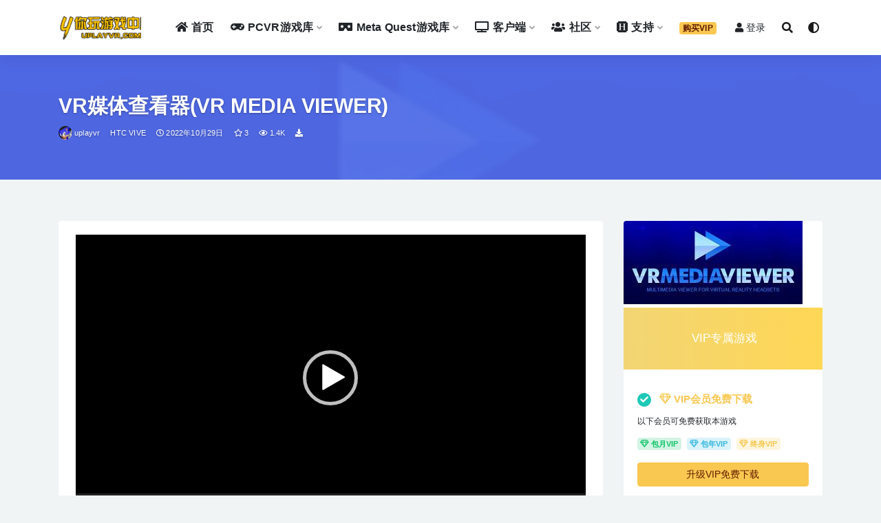

--- FILE ---
content_type: text/html; charset=UTF-8
request_url: https://uplayvr.com/vrmeitichakanqivr-media-viewer/25955.html
body_size: 20276
content:
<!doctype html>
<html lang="zh-CN">
<head>
	<meta charset="UTF-8">
	<meta name="viewport" content="width=device-width, initial-scale=1, minimum-scale=1, maximum-scale=1">
	<link rel="profile" href="https://gmpg.org/xfn/11">
	<meta name='robots' content='index, follow, max-image-preview:large, max-snippet:-1, max-video-preview:-1' />

	<!-- This site is optimized with the Yoast SEO plugin v21.1 - https://yoast.com/wordpress/plugins/seo/ -->
	<title>VR媒体查看器(VR MEDIA VIEWER) vr游戏下载|VR游戏下载|VR资源下载|最新VR游戏下载| VR游戏|VR游戏下载|VR资源下载网|UplayVR游戏下载中心</title>
	<meta name="description" content="VR媒体查看器(VR MEDIA VIEWER) vr游戏下载|VR游戏下载|VR资源下载|最新VR游戏下载|VR游戏|VR游戏下载|VR资源下载网|UplayVR游戏下载中心 -" />
	<link rel="canonical" href="https://uplayvr.com/vrmeitichakanqivr-media-viewer/25955.html" />
	<meta property="og:locale" content="zh_CN" />
	<meta property="og:type" content="article" />
	<meta property="og:title" content="VR媒体查看器(VR MEDIA VIEWER) vr游戏下载|VR游戏下载|VR资源下载|最新VR游戏下载| VR游戏|VR游戏下载|VR资源下载网|UplayVR游戏下载中心" />
	<meta property="og:description" content="VR媒体查看器(VR MEDIA VIEWER) vr游戏下载|VR游戏下载|VR资源下载|最新VR游戏下载|VR游戏|VR游戏下载|VR资源下载网|UplayVR游戏下载中心 -" />
	<meta property="og:url" content="https://uplayvr.com/vrmeitichakanqivr-media-viewer/25955.html" />
	<meta property="og:site_name" content="VR游戏|VR游戏下载|VR资源下载网|UplayVR游戏下载中心" />
	<meta property="article:published_time" content="2022-10-29T03:43:06+00:00" />
	<meta property="article:modified_time" content="2022-10-29T06:03:07+00:00" />
	<meta property="og:image" content="https://upvrpic.jidivr.com/2019/11/099fb995346f31c-56.jpg" />
	<meta property="og:image:width" content="260" />
	<meta property="og:image:height" content="121" />
	<meta property="og:image:type" content="image/jpeg" />
	<meta name="author" content="uplayvr" />
	<meta name="twitter:card" content="summary_large_image" />
	<meta name="twitter:label1" content="作者" />
	<meta name="twitter:data1" content="uplayvr" />
	<meta name="twitter:label2" content="预计阅读时间" />
	<meta name="twitter:data2" content="1分" />
	<script type="application/ld+json" class="yoast-schema-graph">{"@context":"https://schema.org","@graph":[{"@type":"Article","@id":"https://uplayvr.com/vrmeitichakanqivr-media-viewer/25955.html#article","isPartOf":{"@id":"https://uplayvr.com/vrmeitichakanqivr-media-viewer/25955.html"},"author":{"name":"uplayvr","@id":"https://uplayvr.com/#/schema/person/37fd4370c264e0524005a3a41c56cb02"},"headline":"VR媒体查看器(VR MEDIA VIEWER)","datePublished":"2022-10-29T03:43:06+00:00","dateModified":"2022-10-29T06:03:07+00:00","mainEntityOfPage":{"@id":"https://uplayvr.com/vrmeitichakanqivr-media-viewer/25955.html"},"wordCount":83,"commentCount":11,"publisher":{"@id":"https://uplayvr.com/#organization"},"image":{"@id":"https://uplayvr.com/vrmeitichakanqivr-media-viewer/25955.html#primaryimage"},"thumbnailUrl":"https://upvrpic.jidivr.com/2019/11/099fb995346f31c-56.jpg","keywords":["工具"],"articleSection":["HTC VIVE","Oculus","PCVR游戏库","Valve Index"],"inLanguage":"zh-CN","potentialAction":[{"@type":"CommentAction","name":"Comment","target":["https://uplayvr.com/vrmeitichakanqivr-media-viewer/25955.html#respond"]}]},{"@type":"WebPage","@id":"https://uplayvr.com/vrmeitichakanqivr-media-viewer/25955.html","url":"https://uplayvr.com/vrmeitichakanqivr-media-viewer/25955.html","name":"VR媒体查看器(VR MEDIA VIEWER) vr游戏下载|VR游戏下载|VR资源下载|最新VR游戏下载| VR游戏|VR游戏下载|VR资源下载网|UplayVR游戏下载中心","isPartOf":{"@id":"https://uplayvr.com/#website"},"primaryImageOfPage":{"@id":"https://uplayvr.com/vrmeitichakanqivr-media-viewer/25955.html#primaryimage"},"image":{"@id":"https://uplayvr.com/vrmeitichakanqivr-media-viewer/25955.html#primaryimage"},"thumbnailUrl":"https://upvrpic.jidivr.com/2019/11/099fb995346f31c-56.jpg","datePublished":"2022-10-29T03:43:06+00:00","dateModified":"2022-10-29T06:03:07+00:00","description":"VR媒体查看器(VR MEDIA VIEWER) vr游戏下载|VR游戏下载|VR资源下载|最新VR游戏下载|VR游戏|VR游戏下载|VR资源下载网|UplayVR游戏下载中心 -","breadcrumb":{"@id":"https://uplayvr.com/vrmeitichakanqivr-media-viewer/25955.html#breadcrumb"},"inLanguage":"zh-CN","potentialAction":[{"@type":"ReadAction","target":["https://uplayvr.com/vrmeitichakanqivr-media-viewer/25955.html"]}]},{"@type":"ImageObject","inLanguage":"zh-CN","@id":"https://uplayvr.com/vrmeitichakanqivr-media-viewer/25955.html#primaryimage","url":"https://upvrpic.jidivr.com/2019/11/099fb995346f31c-56.jpg","contentUrl":"https://upvrpic.jidivr.com/2019/11/099fb995346f31c-56.jpg","width":260,"height":121},{"@type":"BreadcrumbList","@id":"https://uplayvr.com/vrmeitichakanqivr-media-viewer/25955.html#breadcrumb","itemListElement":[{"@type":"ListItem","position":1,"name":"首页","item":"https://uplayvr.com/"},{"@type":"ListItem","position":2,"name":"VR媒体查看器(VR MEDIA VIEWER)"}]},{"@type":"WebSite","@id":"https://uplayvr.com/#website","url":"https://uplayvr.com/","name":"VR游戏|VR游戏下载|VR资源下载网|UplayVR游戏下载中心","description":"VR游戏下载平台—uplayvr.com是精品PCVR游戏资源平台,我们提供最全面的电脑VR游戏以及一体机VR游戏资源，是中国最大的免费VR游戏下载平台","publisher":{"@id":"https://uplayvr.com/#organization"},"potentialAction":[{"@type":"SearchAction","target":{"@type":"EntryPoint","urlTemplate":"https://uplayvr.com/?s={search_term_string}"},"query-input":"required name=search_term_string"}],"inLanguage":"zh-CN"},{"@type":"Organization","@id":"https://uplayvr.com/#organization","name":"uplauvr","url":"https://uplayvr.com/","logo":{"@type":"ImageObject","inLanguage":"zh-CN","@id":"https://uplayvr.com/#/schema/logo/image/","url":"https://uplayvr.com/wp-content/uploads/2019/03/c81e728d9d4c2f6-1.jpg","contentUrl":"https://uplayvr.com/wp-content/uploads/2019/03/c81e728d9d4c2f6-1.jpg","width":354,"height":64,"caption":"uplauvr"},"image":{"@id":"https://uplayvr.com/#/schema/logo/image/"}},{"@type":"Person","@id":"https://uplayvr.com/#/schema/person/37fd4370c264e0524005a3a41c56cb02","name":"uplayvr","image":{"@type":"ImageObject","inLanguage":"zh-CN","@id":"https://uplayvr.com/#/schema/person/image/","url":"//upvrpic.jidivr.com/2021/02/5c6d12fe965d46def2989e9fb74fc0b100765258-1.gif","contentUrl":"//upvrpic.jidivr.com/2021/02/5c6d12fe965d46def2989e9fb74fc0b100765258-1.gif","caption":"uplayvr"}}]}</script>
	<!-- / Yoast SEO plugin. -->


<link href="https://upvrpic.jidivr.com/2021/02/favicon.ico.ico" rel="icon">
<meta name="keywords" content="工具,HTC VIVE,Oculus,PCVR游戏库,Valve Index,">
<meta name="description" content="软件截图 关于这款软件 此应用程序是一个VR媒体查看器，可以查看各种数字内容，例如图像文件，音频文件，2D视频...">
<meta property="og:title" content="VR媒体查看器(VR MEDIA VIEWER)">
<meta property="og:description" content="软件截图 关于这款软件 此应用程序是一个VR媒体查看器，可以查看各种数字内容，例如图像文件，音频文件，2D视频...">
<meta property="og:type" content="article">
<meta property="og:url" content="https://uplayvr.com/vrmeitichakanqivr-media-viewer/25955.html">
<meta property="og:site_name" content="VR游戏|VR游戏下载|VR资源下载网|UplayVR游戏下载中心">
<meta property="og:image" content="https://upvrpic.jidivr.com/2019/11/099fb995346f31c-56.jpg">
<link rel='stylesheet' id='classic-theme-styles-css' href='https://uplayvr.com/wp-includes/css/classic-themes.min.css?ver=1' media='all' />
<style id='global-styles-inline-css'>
body{--wp--preset--color--black: #000000;--wp--preset--color--cyan-bluish-gray: #abb8c3;--wp--preset--color--white: #ffffff;--wp--preset--color--pale-pink: #f78da7;--wp--preset--color--vivid-red: #cf2e2e;--wp--preset--color--luminous-vivid-orange: #ff6900;--wp--preset--color--luminous-vivid-amber: #fcb900;--wp--preset--color--light-green-cyan: #7bdcb5;--wp--preset--color--vivid-green-cyan: #00d084;--wp--preset--color--pale-cyan-blue: #8ed1fc;--wp--preset--color--vivid-cyan-blue: #0693e3;--wp--preset--color--vivid-purple: #9b51e0;--wp--preset--gradient--vivid-cyan-blue-to-vivid-purple: linear-gradient(135deg,rgba(6,147,227,1) 0%,rgb(155,81,224) 100%);--wp--preset--gradient--light-green-cyan-to-vivid-green-cyan: linear-gradient(135deg,rgb(122,220,180) 0%,rgb(0,208,130) 100%);--wp--preset--gradient--luminous-vivid-amber-to-luminous-vivid-orange: linear-gradient(135deg,rgba(252,185,0,1) 0%,rgba(255,105,0,1) 100%);--wp--preset--gradient--luminous-vivid-orange-to-vivid-red: linear-gradient(135deg,rgba(255,105,0,1) 0%,rgb(207,46,46) 100%);--wp--preset--gradient--very-light-gray-to-cyan-bluish-gray: linear-gradient(135deg,rgb(238,238,238) 0%,rgb(169,184,195) 100%);--wp--preset--gradient--cool-to-warm-spectrum: linear-gradient(135deg,rgb(74,234,220) 0%,rgb(151,120,209) 20%,rgb(207,42,186) 40%,rgb(238,44,130) 60%,rgb(251,105,98) 80%,rgb(254,248,76) 100%);--wp--preset--gradient--blush-light-purple: linear-gradient(135deg,rgb(255,206,236) 0%,rgb(152,150,240) 100%);--wp--preset--gradient--blush-bordeaux: linear-gradient(135deg,rgb(254,205,165) 0%,rgb(254,45,45) 50%,rgb(107,0,62) 100%);--wp--preset--gradient--luminous-dusk: linear-gradient(135deg,rgb(255,203,112) 0%,rgb(199,81,192) 50%,rgb(65,88,208) 100%);--wp--preset--gradient--pale-ocean: linear-gradient(135deg,rgb(255,245,203) 0%,rgb(182,227,212) 50%,rgb(51,167,181) 100%);--wp--preset--gradient--electric-grass: linear-gradient(135deg,rgb(202,248,128) 0%,rgb(113,206,126) 100%);--wp--preset--gradient--midnight: linear-gradient(135deg,rgb(2,3,129) 0%,rgb(40,116,252) 100%);--wp--preset--duotone--dark-grayscale: url('#wp-duotone-dark-grayscale');--wp--preset--duotone--grayscale: url('#wp-duotone-grayscale');--wp--preset--duotone--purple-yellow: url('#wp-duotone-purple-yellow');--wp--preset--duotone--blue-red: url('#wp-duotone-blue-red');--wp--preset--duotone--midnight: url('#wp-duotone-midnight');--wp--preset--duotone--magenta-yellow: url('#wp-duotone-magenta-yellow');--wp--preset--duotone--purple-green: url('#wp-duotone-purple-green');--wp--preset--duotone--blue-orange: url('#wp-duotone-blue-orange');--wp--preset--font-size--small: 13px;--wp--preset--font-size--medium: 20px;--wp--preset--font-size--large: 36px;--wp--preset--font-size--x-large: 42px;--wp--preset--spacing--20: 0.44rem;--wp--preset--spacing--30: 0.67rem;--wp--preset--spacing--40: 1rem;--wp--preset--spacing--50: 1.5rem;--wp--preset--spacing--60: 2.25rem;--wp--preset--spacing--70: 3.38rem;--wp--preset--spacing--80: 5.06rem;}:where(.is-layout-flex){gap: 0.5em;}body .is-layout-flow > .alignleft{float: left;margin-inline-start: 0;margin-inline-end: 2em;}body .is-layout-flow > .alignright{float: right;margin-inline-start: 2em;margin-inline-end: 0;}body .is-layout-flow > .aligncenter{margin-left: auto !important;margin-right: auto !important;}body .is-layout-constrained > .alignleft{float: left;margin-inline-start: 0;margin-inline-end: 2em;}body .is-layout-constrained > .alignright{float: right;margin-inline-start: 2em;margin-inline-end: 0;}body .is-layout-constrained > .aligncenter{margin-left: auto !important;margin-right: auto !important;}body .is-layout-constrained > :where(:not(.alignleft):not(.alignright):not(.alignfull)){max-width: var(--wp--style--global--content-size);margin-left: auto !important;margin-right: auto !important;}body .is-layout-constrained > .alignwide{max-width: var(--wp--style--global--wide-size);}body .is-layout-flex{display: flex;}body .is-layout-flex{flex-wrap: wrap;align-items: center;}body .is-layout-flex > *{margin: 0;}:where(.wp-block-columns.is-layout-flex){gap: 2em;}.has-black-color{color: var(--wp--preset--color--black) !important;}.has-cyan-bluish-gray-color{color: var(--wp--preset--color--cyan-bluish-gray) !important;}.has-white-color{color: var(--wp--preset--color--white) !important;}.has-pale-pink-color{color: var(--wp--preset--color--pale-pink) !important;}.has-vivid-red-color{color: var(--wp--preset--color--vivid-red) !important;}.has-luminous-vivid-orange-color{color: var(--wp--preset--color--luminous-vivid-orange) !important;}.has-luminous-vivid-amber-color{color: var(--wp--preset--color--luminous-vivid-amber) !important;}.has-light-green-cyan-color{color: var(--wp--preset--color--light-green-cyan) !important;}.has-vivid-green-cyan-color{color: var(--wp--preset--color--vivid-green-cyan) !important;}.has-pale-cyan-blue-color{color: var(--wp--preset--color--pale-cyan-blue) !important;}.has-vivid-cyan-blue-color{color: var(--wp--preset--color--vivid-cyan-blue) !important;}.has-vivid-purple-color{color: var(--wp--preset--color--vivid-purple) !important;}.has-black-background-color{background-color: var(--wp--preset--color--black) !important;}.has-cyan-bluish-gray-background-color{background-color: var(--wp--preset--color--cyan-bluish-gray) !important;}.has-white-background-color{background-color: var(--wp--preset--color--white) !important;}.has-pale-pink-background-color{background-color: var(--wp--preset--color--pale-pink) !important;}.has-vivid-red-background-color{background-color: var(--wp--preset--color--vivid-red) !important;}.has-luminous-vivid-orange-background-color{background-color: var(--wp--preset--color--luminous-vivid-orange) !important;}.has-luminous-vivid-amber-background-color{background-color: var(--wp--preset--color--luminous-vivid-amber) !important;}.has-light-green-cyan-background-color{background-color: var(--wp--preset--color--light-green-cyan) !important;}.has-vivid-green-cyan-background-color{background-color: var(--wp--preset--color--vivid-green-cyan) !important;}.has-pale-cyan-blue-background-color{background-color: var(--wp--preset--color--pale-cyan-blue) !important;}.has-vivid-cyan-blue-background-color{background-color: var(--wp--preset--color--vivid-cyan-blue) !important;}.has-vivid-purple-background-color{background-color: var(--wp--preset--color--vivid-purple) !important;}.has-black-border-color{border-color: var(--wp--preset--color--black) !important;}.has-cyan-bluish-gray-border-color{border-color: var(--wp--preset--color--cyan-bluish-gray) !important;}.has-white-border-color{border-color: var(--wp--preset--color--white) !important;}.has-pale-pink-border-color{border-color: var(--wp--preset--color--pale-pink) !important;}.has-vivid-red-border-color{border-color: var(--wp--preset--color--vivid-red) !important;}.has-luminous-vivid-orange-border-color{border-color: var(--wp--preset--color--luminous-vivid-orange) !important;}.has-luminous-vivid-amber-border-color{border-color: var(--wp--preset--color--luminous-vivid-amber) !important;}.has-light-green-cyan-border-color{border-color: var(--wp--preset--color--light-green-cyan) !important;}.has-vivid-green-cyan-border-color{border-color: var(--wp--preset--color--vivid-green-cyan) !important;}.has-pale-cyan-blue-border-color{border-color: var(--wp--preset--color--pale-cyan-blue) !important;}.has-vivid-cyan-blue-border-color{border-color: var(--wp--preset--color--vivid-cyan-blue) !important;}.has-vivid-purple-border-color{border-color: var(--wp--preset--color--vivid-purple) !important;}.has-vivid-cyan-blue-to-vivid-purple-gradient-background{background: var(--wp--preset--gradient--vivid-cyan-blue-to-vivid-purple) !important;}.has-light-green-cyan-to-vivid-green-cyan-gradient-background{background: var(--wp--preset--gradient--light-green-cyan-to-vivid-green-cyan) !important;}.has-luminous-vivid-amber-to-luminous-vivid-orange-gradient-background{background: var(--wp--preset--gradient--luminous-vivid-amber-to-luminous-vivid-orange) !important;}.has-luminous-vivid-orange-to-vivid-red-gradient-background{background: var(--wp--preset--gradient--luminous-vivid-orange-to-vivid-red) !important;}.has-very-light-gray-to-cyan-bluish-gray-gradient-background{background: var(--wp--preset--gradient--very-light-gray-to-cyan-bluish-gray) !important;}.has-cool-to-warm-spectrum-gradient-background{background: var(--wp--preset--gradient--cool-to-warm-spectrum) !important;}.has-blush-light-purple-gradient-background{background: var(--wp--preset--gradient--blush-light-purple) !important;}.has-blush-bordeaux-gradient-background{background: var(--wp--preset--gradient--blush-bordeaux) !important;}.has-luminous-dusk-gradient-background{background: var(--wp--preset--gradient--luminous-dusk) !important;}.has-pale-ocean-gradient-background{background: var(--wp--preset--gradient--pale-ocean) !important;}.has-electric-grass-gradient-background{background: var(--wp--preset--gradient--electric-grass) !important;}.has-midnight-gradient-background{background: var(--wp--preset--gradient--midnight) !important;}.has-small-font-size{font-size: var(--wp--preset--font-size--small) !important;}.has-medium-font-size{font-size: var(--wp--preset--font-size--medium) !important;}.has-large-font-size{font-size: var(--wp--preset--font-size--large) !important;}.has-x-large-font-size{font-size: var(--wp--preset--font-size--x-large) !important;}
.wp-block-navigation a:where(:not(.wp-element-button)){color: inherit;}
:where(.wp-block-columns.is-layout-flex){gap: 2em;}
.wp-block-pullquote{font-size: 1.5em;line-height: 1.6;}
</style>
<link rel='stylesheet' id='af-fontawesome-css' href='https://uplayvr.com/wp-content/plugins/asgaros-forum/libs/fontawesome/css/all.min.css?ver=2.9.0' media='all' />
<link rel='stylesheet' id='af-fontawesome-compat-v4-css' href='https://uplayvr.com/wp-content/plugins/asgaros-forum/libs/fontawesome/css/v4-shims.min.css?ver=2.9.0' media='all' />
<link rel='stylesheet' id='af-widgets-css' href='https://uplayvr.com/wp-content/plugins/asgaros-forum/skin/widgets.css?ver=2.9.0' media='all' />
<link rel='stylesheet' id='bootstrap-css' href='https://uplayvr.com/wp-content/themes/uplayvr/assets/bootstrap/css/bootstrap.min.css?ver=4.6.0' media='all' />
<link rel='stylesheet' id='csf-fa5-css' href='https://uplayvr.com/wp-content/themes/uplayvr/assets/font-awesome/css/all.min.css?ver=5.14.0' media='all' />
<link rel='stylesheet' id='csf-fa5-v4-shims-css' href='https://uplayvr.com/wp-content/themes/uplayvr/assets/font-awesome/css/v4-shims.min.css?ver=5.14.0' media='all' />
<link rel='stylesheet' id='plugins-css' href='https://uplayvr.com/wp-content/themes/uplayvr/assets/css/plugins.css?ver=1.0.0' media='all' />
<link rel='stylesheet' id='app-css' href='https://uplayvr.com/wp-content/themes/uplayvr/assets/css/app.css?ver=2.5.0' media='all' />
<link rel='stylesheet' id='dark-css' href='https://uplayvr.com/wp-content/themes/uplayvr/assets/css/dark.css?ver=2.5.0' media='all' />
<link rel='stylesheet' id='lightGallery-css' href='https://uplayvr.com/wp-content/themes/uplayvr/assets/lightGallery/css/lightgallery.min.css?ver=1.10.0' media='all' />
<link rel='stylesheet' id='justifiedgallery-css' href='https://uplayvr.com/wp-content/themes/uplayvr/assets/justifiedGallery/justifiedGallery.min.css?ver=2.5.0' media='all' />
<script src='https://uplayvr.com/wp-content/themes/uplayvr/assets/js/jquery.min.js?ver=3.5.1' id='jquery-js'></script>
<link rel="icon" href="https://upvrpic.jidivr.com/2019/04/204a401986f2272-1.ico" sizes="32x32" />
<link rel="icon" href="https://upvrpic.jidivr.com/2019/04/204a401986f2272-1.ico" sizes="192x192" />
<link rel="apple-touch-icon" href="https://upvrpic.jidivr.com/2019/04/204a401986f2272-1.ico" />
<meta name="msapplication-TileImage" content="https://upvrpic.jidivr.com/2019/04/204a401986f2272-1.ico" />
		<style id="wp-custom-css">
			
		</style>
		</head>
<body class="post-template-default single single-post postid-25955 single-format-standard navbar-sticky with-hero hero-wide hero-image pagination-numeric no-off-canvas sidebar-right">
<svg xmlns="http://www.w3.org/2000/svg" viewBox="0 0 0 0" width="0" height="0" focusable="false" role="none" style="visibility: hidden; position: absolute; left: -9999px; overflow: hidden;" ><defs><filter id="wp-duotone-dark-grayscale"><feColorMatrix color-interpolation-filters="sRGB" type="matrix" values=" .299 .587 .114 0 0 .299 .587 .114 0 0 .299 .587 .114 0 0 .299 .587 .114 0 0 " /><feComponentTransfer color-interpolation-filters="sRGB" ><feFuncR type="table" tableValues="0 0.49803921568627" /><feFuncG type="table" tableValues="0 0.49803921568627" /><feFuncB type="table" tableValues="0 0.49803921568627" /><feFuncA type="table" tableValues="1 1" /></feComponentTransfer><feComposite in2="SourceGraphic" operator="in" /></filter></defs></svg><svg xmlns="http://www.w3.org/2000/svg" viewBox="0 0 0 0" width="0" height="0" focusable="false" role="none" style="visibility: hidden; position: absolute; left: -9999px; overflow: hidden;" ><defs><filter id="wp-duotone-grayscale"><feColorMatrix color-interpolation-filters="sRGB" type="matrix" values=" .299 .587 .114 0 0 .299 .587 .114 0 0 .299 .587 .114 0 0 .299 .587 .114 0 0 " /><feComponentTransfer color-interpolation-filters="sRGB" ><feFuncR type="table" tableValues="0 1" /><feFuncG type="table" tableValues="0 1" /><feFuncB type="table" tableValues="0 1" /><feFuncA type="table" tableValues="1 1" /></feComponentTransfer><feComposite in2="SourceGraphic" operator="in" /></filter></defs></svg><svg xmlns="http://www.w3.org/2000/svg" viewBox="0 0 0 0" width="0" height="0" focusable="false" role="none" style="visibility: hidden; position: absolute; left: -9999px; overflow: hidden;" ><defs><filter id="wp-duotone-purple-yellow"><feColorMatrix color-interpolation-filters="sRGB" type="matrix" values=" .299 .587 .114 0 0 .299 .587 .114 0 0 .299 .587 .114 0 0 .299 .587 .114 0 0 " /><feComponentTransfer color-interpolation-filters="sRGB" ><feFuncR type="table" tableValues="0.54901960784314 0.98823529411765" /><feFuncG type="table" tableValues="0 1" /><feFuncB type="table" tableValues="0.71764705882353 0.25490196078431" /><feFuncA type="table" tableValues="1 1" /></feComponentTransfer><feComposite in2="SourceGraphic" operator="in" /></filter></defs></svg><svg xmlns="http://www.w3.org/2000/svg" viewBox="0 0 0 0" width="0" height="0" focusable="false" role="none" style="visibility: hidden; position: absolute; left: -9999px; overflow: hidden;" ><defs><filter id="wp-duotone-blue-red"><feColorMatrix color-interpolation-filters="sRGB" type="matrix" values=" .299 .587 .114 0 0 .299 .587 .114 0 0 .299 .587 .114 0 0 .299 .587 .114 0 0 " /><feComponentTransfer color-interpolation-filters="sRGB" ><feFuncR type="table" tableValues="0 1" /><feFuncG type="table" tableValues="0 0.27843137254902" /><feFuncB type="table" tableValues="0.5921568627451 0.27843137254902" /><feFuncA type="table" tableValues="1 1" /></feComponentTransfer><feComposite in2="SourceGraphic" operator="in" /></filter></defs></svg><svg xmlns="http://www.w3.org/2000/svg" viewBox="0 0 0 0" width="0" height="0" focusable="false" role="none" style="visibility: hidden; position: absolute; left: -9999px; overflow: hidden;" ><defs><filter id="wp-duotone-midnight"><feColorMatrix color-interpolation-filters="sRGB" type="matrix" values=" .299 .587 .114 0 0 .299 .587 .114 0 0 .299 .587 .114 0 0 .299 .587 .114 0 0 " /><feComponentTransfer color-interpolation-filters="sRGB" ><feFuncR type="table" tableValues="0 0" /><feFuncG type="table" tableValues="0 0.64705882352941" /><feFuncB type="table" tableValues="0 1" /><feFuncA type="table" tableValues="1 1" /></feComponentTransfer><feComposite in2="SourceGraphic" operator="in" /></filter></defs></svg><svg xmlns="http://www.w3.org/2000/svg" viewBox="0 0 0 0" width="0" height="0" focusable="false" role="none" style="visibility: hidden; position: absolute; left: -9999px; overflow: hidden;" ><defs><filter id="wp-duotone-magenta-yellow"><feColorMatrix color-interpolation-filters="sRGB" type="matrix" values=" .299 .587 .114 0 0 .299 .587 .114 0 0 .299 .587 .114 0 0 .299 .587 .114 0 0 " /><feComponentTransfer color-interpolation-filters="sRGB" ><feFuncR type="table" tableValues="0.78039215686275 1" /><feFuncG type="table" tableValues="0 0.94901960784314" /><feFuncB type="table" tableValues="0.35294117647059 0.47058823529412" /><feFuncA type="table" tableValues="1 1" /></feComponentTransfer><feComposite in2="SourceGraphic" operator="in" /></filter></defs></svg><svg xmlns="http://www.w3.org/2000/svg" viewBox="0 0 0 0" width="0" height="0" focusable="false" role="none" style="visibility: hidden; position: absolute; left: -9999px; overflow: hidden;" ><defs><filter id="wp-duotone-purple-green"><feColorMatrix color-interpolation-filters="sRGB" type="matrix" values=" .299 .587 .114 0 0 .299 .587 .114 0 0 .299 .587 .114 0 0 .299 .587 .114 0 0 " /><feComponentTransfer color-interpolation-filters="sRGB" ><feFuncR type="table" tableValues="0.65098039215686 0.40392156862745" /><feFuncG type="table" tableValues="0 1" /><feFuncB type="table" tableValues="0.44705882352941 0.4" /><feFuncA type="table" tableValues="1 1" /></feComponentTransfer><feComposite in2="SourceGraphic" operator="in" /></filter></defs></svg><svg xmlns="http://www.w3.org/2000/svg" viewBox="0 0 0 0" width="0" height="0" focusable="false" role="none" style="visibility: hidden; position: absolute; left: -9999px; overflow: hidden;" ><defs><filter id="wp-duotone-blue-orange"><feColorMatrix color-interpolation-filters="sRGB" type="matrix" values=" .299 .587 .114 0 0 .299 .587 .114 0 0 .299 .587 .114 0 0 .299 .587 .114 0 0 " /><feComponentTransfer color-interpolation-filters="sRGB" ><feFuncR type="table" tableValues="0.098039215686275 1" /><feFuncG type="table" tableValues="0 0.66274509803922" /><feFuncB type="table" tableValues="0.84705882352941 0.41960784313725" /><feFuncA type="table" tableValues="1 1" /></feComponentTransfer><feComposite in2="SourceGraphic" operator="in" /></filter></defs></svg><div id="app" class="site">
	
<header class="site-header">
    <div class="container">
	    <div class="navbar">
			  <div class="logo-wrapper">
          <a href="https://uplayvr.com/">
        <img class="logo regular" src="https://upvrpic.jidivr.com/2023/04/1681379024-4d98273cbe6747b.png" alt="VR游戏|VR游戏下载|VR资源下载网|UplayVR游戏下载中心">
      </a>
    
  </div> 			<div class="sep"></div>

			<nav class="main-menu d-none d-lg-block">
			<ul id="menu-shouyelancaidan" class="nav-list u-plain-list"><li class="menu-item menu-item-type-custom menu-item-object-custom menu-item-home"><a href="https://uplayvr.com"><i class="fas fa-home"></i>首页</a></li>
<li class="menu-item menu-item-type-taxonomy menu-item-object-category current-post-ancestor current-menu-parent current-post-parent menu-item-has-children menu-item-mega"><a href="https://uplayvr.com/category/games"><i class="fas fa-gamepad"></i>PCVR游戏库</a><div class="mega-menu"><div class="menu-posts owl"><div class="menu-post"><div class="entry-media"><div class="placeholder" style="padding-bottom: 46.538461538462%"><a href="https://uplayvr.com/duomidofamine-vr/81182.html" title="多谜（Dofamine VR）" rel="nofollow noopener noreferrer"><img class="lazyload" data-src="https://upvrpic.jidivr.com/2025/03/1742907031-2616369f41e948a-260x121.jpg?x-oss-process=image/resize,m_fill,h_200,w_300" src="[data-uri]" alt="多谜（Dofamine VR）" /></a></div></div><h2 class="entry-title"><a href="https://uplayvr.com/duomidofamine-vr/81182.html" title="多谜（Dofamine VR）" rel="bookmark">多谜（Dofamine VR）</a></h2></div><div class="menu-post"><div class="entry-media"><div class="placeholder" style="padding-bottom: 46.538461538462%"><a href="https://uplayvr.com/mofajiangshishopenkrafts-magic-goods/81191.html" title="魔法匠师（Shopenkraft's Magic Goods）" rel="nofollow noopener noreferrer"><img class="lazyload" data-src="https://upvrpic.jidivr.com/2025/03/1742907233-fab83f6d210f1bb-260x121.jpg?x-oss-process=image/resize,m_fill,h_200,w_300" src="[data-uri]" alt="魔法匠师（Shopenkraft's Magic Goods）" /></a></div></div><h2 class="entry-title"><a href="https://uplayvr.com/mofajiangshishopenkrafts-magic-goods/81191.html" title="魔法匠师（Shopenkraft's Magic Goods）" rel="bookmark">魔法匠师（Shopenkraft's Magic Goods）</a></h2></div><div class="menu-post"><div class="entry-media"><div class="placeholder" style="padding-bottom: 46.538461538462%"><a href="https://uplayvr.com/yitiaozhengquededaoluone-true-path-part-1/81200.html" title="一条正确的道路（One True Path - Part 1）" rel="nofollow noopener noreferrer"><img class="lazyload" data-src="https://upvrpic.jidivr.com/2025/03/1742907409-7181d3546452977-260x121.jpg?x-oss-process=image/resize,m_fill,h_200,w_300" src="[data-uri]" alt="一条正确的道路（One True Path - Part 1）" /></a></div></div><h2 class="entry-title"><a href="https://uplayvr.com/yitiaozhengquededaoluone-true-path-part-1/81200.html" title="一条正确的道路（One True Path - Part 1）" rel="bookmark">一条正确的道路（One True Path - Part 1）</a></h2></div><div class="menu-post"><div class="entry-media"><div class="placeholder" style="padding-bottom: 46.538461538462%"><a href="https://uplayvr.com/jiezouquanjigeoboxer/81209.html" title="节奏拳击（GeoBoxer）" rel="nofollow noopener noreferrer"><img class="lazyload" data-src="https://upvrpic.jidivr.com/2025/03/1742908355-d69e314204099f7-260x121.jpg?x-oss-process=image/resize,m_fill,h_200,w_300" src="[data-uri]" alt="节奏拳击（GeoBoxer）" /></a></div></div><h2 class="entry-title"><a href="https://uplayvr.com/jiezouquanjigeoboxer/81209.html" title="节奏拳击（GeoBoxer）" rel="bookmark">节奏拳击（GeoBoxer）</a></h2></div><div class="menu-post"><div class="entry-media"><div class="placeholder" style="padding-bottom: 46.538461538462%"><a href="https://uplayvr.com/wudengfendexinniangthe-quintessential-quintuplets-omoide-vr-yotsuba/81218.html" title="五等分的新娘（The Quintessential Quintuplets OMOIDE VR ~YOTSUBA~）" rel="nofollow noopener noreferrer"><img class="lazyload" data-src="https://upvrpic.jidivr.com/2025/03/1742908557-2760803d777ae47-260x121.jpg?x-oss-process=image/resize,m_fill,h_200,w_300" src="[data-uri]" alt="五等分的新娘（The Quintessential Quintuplets OMOIDE VR ~YOTSUBA~）" /></a></div></div><h2 class="entry-title"><a href="https://uplayvr.com/wudengfendexinniangthe-quintessential-quintuplets-omoide-vr-yotsuba/81218.html" title="五等分的新娘（The Quintessential Quintuplets OMOIDE VR ~YOTSUBA~）" rel="bookmark">五等分的新娘（The Quintessential Quintuplets OMOIDE VR ~YOTSUBA~）</a></h2></div><div class="menu-post"><div class="entry-media"><div class="placeholder" style="padding-bottom: 46.538461538462%"><a href="https://uplayvr.com/chejianmoniqiworkshop-simulator-vr/81227.html" title="车间模拟器（Workshop Simulator VR）" rel="nofollow noopener noreferrer"><img class="lazyload" data-src="https://upvrpic.jidivr.com/2025/03/1742908946-3cdd751e824dee2-260x121.jpg?x-oss-process=image/resize,m_fill,h_200,w_300" src="[data-uri]" alt="车间模拟器（Workshop Simulator VR）" /></a></div></div><h2 class="entry-title"><a href="https://uplayvr.com/chejianmoniqiworkshop-simulator-vr/81227.html" title="车间模拟器（Workshop Simulator VR）" rel="bookmark">车间模拟器（Workshop Simulator VR）</a></h2></div><div class="menu-post"><div class="entry-media"><div class="placeholder" style="padding-bottom: 46.538461538462%"><a href="https://uplayvr.com/wurenjidejingongattack-of-the-jersey-drones/81245.html" title="无人机的进攻（Attack of the Jersey Drones）" rel="nofollow noopener noreferrer"><img class="lazyload" data-src="https://upvrpic.jidivr.com/2025/03/1742909564-329caa1c8249808-260x121.jpg?x-oss-process=image/resize,m_fill,h_200,w_300" src="[data-uri]" alt="无人机的进攻（Attack of the Jersey Drones）" /></a></div></div><h2 class="entry-title"><a href="https://uplayvr.com/wurenjidejingongattack-of-the-jersey-drones/81245.html" title="无人机的进攻（Attack of the Jersey Drones）" rel="bookmark">无人机的进攻（Attack of the Jersey Drones）</a></h2></div><div class="menu-post"><div class="entry-media"><div class="placeholder" style="padding-bottom: 46.538461538462%"><a href="https://uplayvr.com/qiyimaoxianextinct-vr/81108.html" title="奇异冒险（Extinct VR）" rel="nofollow noopener noreferrer"><img class="lazyload" data-src="https://upvrpic.jidivr.com/2025/03/1742560726-c5f1390be727c00-260x121.jpg?x-oss-process=image/resize,m_fill,h_200,w_300" src="[data-uri]" alt="奇异冒险（Extinct VR）" /></a></div></div><h2 class="entry-title"><a href="https://uplayvr.com/qiyimaoxianextinct-vr/81108.html" title="奇异冒险（Extinct VR）" rel="bookmark">奇异冒险（Extinct VR）</a></h2></div></div></div></li>
<li class="menu-item menu-item-type-taxonomy menu-item-object-category menu-item-has-children menu-item-mega"><a href="https://uplayvr.com/category/questgame"><i class="fas fa-vr-cardboard"></i>Meta Quest游戏库</a><div class="mega-menu"><div class="menu-posts owl"><div class="menu-post"><div class="entry-media"><div class="placeholder" style="padding-bottom: 46.538461538462%"><a href="https://uplayvr.com/xiangsusuipian-1978pixel-ripped-1978-2/75420.html" title="像素碎片 1978(Pixel Ripped 1978)" rel="nofollow noopener noreferrer"><img class="lazyload" data-src="https://upvrpic.jidivr.com/2023/07/1688266116-604a517c8931d9e-260x121.jpg?x-oss-process=image/resize,m_fill,h_200,w_300" src="[data-uri]" alt="像素碎片 1978(Pixel Ripped 1978)" /></a></div></div><h2 class="entry-title"><a href="https://uplayvr.com/xiangsusuipian-1978pixel-ripped-1978-2/75420.html" title="像素碎片 1978(Pixel Ripped 1978)" rel="bookmark">像素碎片 1978(Pixel Ripped 1978)</a></h2></div><div class="menu-post"><div class="entry-media"><div class="placeholder" style="padding-bottom: 46.538461538462%"><a href="https://uplayvr.com/guaishoukaiju-monster-vr-2/74979.html" title="怪兽(KAIJU MONSTER VR)" rel="nofollow noopener noreferrer"><img class="lazyload" data-src="https://upvrpic.jidivr.com/2023/06/1687694491-53ceef3190e2072-260x121.jpg?x-oss-process=image/resize,m_fill,h_200,w_300" src="[data-uri]" alt="怪兽(KAIJU MONSTER VR)" /></a></div></div><h2 class="entry-title"><a href="https://uplayvr.com/guaishoukaiju-monster-vr-2/74979.html" title="怪兽(KAIJU MONSTER VR)" rel="bookmark">怪兽(KAIJU MONSTER VR)</a></h2></div><div class="menu-post"><div class="entry-media"><div class="placeholder" style="padding-bottom: 46.538461538462%"><a href="https://uplayvr.com/fangzhouhelimianark-and-ade-2/74976.html" title="方舟和立面(ARK and ADE)" rel="nofollow noopener noreferrer"><img class="lazyload" data-src="https://upvrpic.jidivr.com/2023/06/1687690519-236d376c51f1245-260x121.jpg?x-oss-process=image/resize,m_fill,h_200,w_300" src="[data-uri]" alt="方舟和立面(ARK and ADE)" /></a></div></div><h2 class="entry-title"><a href="https://uplayvr.com/fangzhouhelimianark-and-ade-2/74976.html" title="方舟和立面(ARK and ADE)" rel="bookmark">方舟和立面(ARK and ADE)</a></h2></div><div class="menu-post"><div class="entry-media"><div class="placeholder" style="padding-bottom: 46.538461538462%"><a href="https://uplayvr.com/haizhihuhuan-vrcall-of-the-sea-vr/74967.html" title="海之呼唤 VR(Call of the Sea VR)" rel="nofollow noopener noreferrer"><img class="lazyload" data-src="https://upvrpic.jidivr.com/2023/06/1687690268-856f7e76f737590-260x121.jpg?x-oss-process=image/resize,m_fill,h_200,w_300" src="[data-uri]" alt="海之呼唤 VR(Call of the Sea VR)" /></a></div></div><h2 class="entry-title"><a href="https://uplayvr.com/haizhihuhuan-vrcall-of-the-sea-vr/74967.html" title="海之呼唤 VR(Call of the Sea VR)" rel="bookmark">海之呼唤 VR(Call of the Sea VR)</a></h2></div><div class="menu-post"><div class="entry-media"><div class="placeholder" style="padding-bottom: 46.538461538462%"><a href="https://uplayvr.com/lingyigeyufudegushianother-fishermans-tale-2/74963.html" title="另一个渔夫的故事(Another Fisherman's Tale)" rel="nofollow noopener noreferrer"><img class="lazyload" data-src="https://upvrpic.jidivr.com/2023/06/1687688267-0671e7405547d6b.jpg?x-oss-process=image/resize,m_fill,h_200,w_300" src="[data-uri]" alt="另一个渔夫的故事(Another Fisherman's Tale)" /></a></div></div><h2 class="entry-title"><a href="https://uplayvr.com/lingyigeyufudegushianother-fishermans-tale-2/74963.html" title="另一个渔夫的故事(Another Fisherman's Tale)" rel="bookmark">另一个渔夫的故事(Another Fisherman's Tale)</a></h2></div><div class="menu-post"><div class="entry-media"><div class="placeholder" style="padding-bottom: 46.538461538462%"><a href="https://uplayvr.com/hongsewuzhired-matter-2/50206.html" title="红色物质(Red Matter)" rel="nofollow noopener noreferrer"><img class="lazyload" data-src="https://upvrpic.jidivr.com/2021/01/1610489454-099fb995346f31c-260x121.jpg?x-oss-process=image/resize,m_fill,h_200,w_300" src="[data-uri]" alt="红色物质(Red Matter)" /></a></div></div><h2 class="entry-title"><a href="https://uplayvr.com/hongsewuzhired-matter-2/50206.html" title="红色物质(Red Matter)" rel="bookmark">红色物质(Red Matter)</a></h2></div><div class="menu-post"><div class="entry-media"><div class="placeholder" style="padding-bottom: 46.538461538462%"><a href="https://uplayvr.com/mozhevrsairento-vr/50111.html" title="默者VR(Sairento VR)" rel="nofollow noopener noreferrer"><img class="lazyload" data-src="https://upvrpic.jidivr.com/2021/01/1609801300-099fb995346f31c-260x121.jpg?x-oss-process=image/resize,m_fill,h_200,w_300" src="[data-uri]" alt="默者VR(Sairento VR)" /></a></div></div><h2 class="entry-title"><a href="https://uplayvr.com/mozhevrsairento-vr/50111.html" title="默者VR(Sairento VR)" rel="bookmark">默者VR(Sairento VR)</a></h2></div><div class="menu-post"><div class="entry-media"><div class="placeholder" style="padding-bottom: 46.538461538462%"><a href="https://uplayvr.com/xingshizouroushengtuyuzuirenthe-walking-dead-saints-sinners/50096.html" title="行尸走肉：圣徒与罪人(The Walking Dead: Saints &#038; Sinners)" rel="nofollow noopener noreferrer"><img class="lazyload" data-src="https://upvrpic.jidivr.com/2021/01/1609590993-099fb995346f31c-260x121.jpg?x-oss-process=image/resize,m_fill,h_200,w_300" src="[data-uri]" alt="行尸走肉：圣徒与罪人(The Walking Dead: Saints &#038; Sinners)" /></a></div></div><h2 class="entry-title"><a href="https://uplayvr.com/xingshizouroushengtuyuzuirenthe-walking-dead-saints-sinners/50096.html" title="行尸走肉：圣徒与罪人(The Walking Dead: Saints &#038; Sinners)" rel="bookmark">行尸走肉：圣徒与罪人(The Walking Dead: Saints &#038; Sinners)</a></h2></div></div></div></li>
<li class="menu-item menu-item-type-custom menu-item-object-custom menu-item-has-children"><a href="https://uplayvr.com/client"><i class="fas fa-tv"></i>客户端</a>
<ul class="sub-menu">
	<li class="menu-item menu-item-type-custom menu-item-object-custom"><a href="https://uplayvr.com/oculus-questzhushou"><i class="fas fa-tools"></i>Quest助手</a></li>
</ul>
</li>
<li class="menu-item menu-item-type-custom menu-item-object-custom menu-item-has-children"><a href="https://uplayvr.com/forum"><i class="fas fa-users"></i>社区</a>
<ul class="sub-menu">
	<li class="menu-item menu-item-type-custom menu-item-object-custom"><a href="https://uplayvr.com/question"><i class="fas fa-handshake"></i>互助中心</a></li>
	<li class="menu-item menu-item-type-custom menu-item-object-custom"><a href="https://uplayvr.com/forum/forum/fulifenxiang/"><i class="fas fa-gift"></i>福利社区</a></li>
</ul>
</li>
<li class="menu-item menu-item-type-custom menu-item-object-custom menu-item-has-children"><a href="https://uplayvr.com/help"><i class="fab fa-hire-a-helper"></i>支持</a>
<ul class="sub-menu">
	<li class="menu-item menu-item-type-custom menu-item-object-custom"><a href="https://uplayvr.com/help-category/downloadhelp"><i class="fas fa-cloud-download-alt"></i>游戏下载</a></li>
	<li class="menu-item menu-item-type-custom menu-item-object-custom menu-item-has-children"><a href="https://uplayvr.com/help-category/vrusehelp"><i class="fas fa-book-reader"></i>设备问题</a>
	<ul class="sub-menu">
		<li class="menu-item menu-item-type-custom menu-item-object-custom"><a href="https://uplayvr.com/help-category/oculus-questshiyongjiaocheng">Oculus Quest使用教程</a></li>
		<li class="menu-item menu-item-type-custom menu-item-object-custom"><a href="https://uplayvr.com/help-category/pico-neo2shiyongjiaocheng">Pico Neo2</a></li>
		<li class="menu-item menu-item-type-custom menu-item-object-custom"><a href="https://uplayvr.com/help-category/yitijinoloshiyongjiaocheng">一体机+NOLO</a></li>
		<li class="menu-item menu-item-type-custom menu-item-object-custom"><a href="https://uplayvr.com/help-category/youxixiangguanjiaocheng">游戏问题</a></li>
	</ul>
</li>
</ul>
</li>
<li class="menu-item menu-item-type-custom menu-item-object-custom"><a href="https://uplayvr.com/user/vip"><span class="badge badge-warning">购买VIP</span></a></li>
</ul>			</nav>
			
			<div class="actions">
                
		        
				<!-- user navbar dropdown -->
		        				<a class="btn btn-sm ml-2" rel="nofollow noopener noreferrer" href="https://uplayvr.com/login?mod=login&#038;redirect_to=https%3A%2F%2Fuplayvr.com%3A443%2Fvrmeitichakanqivr-media-viewer%2F25955.html"><i class="fa fa-user mr-1"></i>登录</a>
								<!-- user navbar dropdown -->

				<span class="btn btn-sm search-open navbar-button ml-2" rel="nofollow noopener noreferrer" data-action="omnisearch-open" data-target="#omnisearch" title="搜索"><i class="fas fa-search"></i></span>
                <span class="btn btn-sm toggle-dark navbar-button ml-2" rel="nofollow noopener noreferrer" title="夜间模式"><i class="fa fa-adjust"></i></span>
		        <div class="burger"></div>

		        
		    </div>
		    
	    </div>
    </div>
</header>

<div class="header-gap"></div>


<div class="hero lazyload visible" data-bg="https://upvrpic.jidivr.com/2019/11/099fb995346f31c-56.jpg">
<div class="container"><header class="entry-header">
<h1 class="entry-title">VR媒体查看器(VR MEDIA VIEWER)</h1>          <div class="entry-meta">
            
                          <span class="meta-author">
                <a href="https://uplayvr.com/author/uplayvr"><img alt='' data-src='//upvrpic.jidivr.com/2021/02/5c6d12fe965d46def2989e9fb74fc0b100765258-1.gif' class='lazyload avatar avatar-96 photo' height='96' width='96' />uplayvr                </a>
              </span>
                          <span class="meta-category">
                <a href="https://uplayvr.com/category/games/htc-vive" rel="category">HTC VIVE</a>
              </span>
                          <span class="meta-date">
                <a href="https://uplayvr.com/vrmeitichakanqivr-media-viewer/25955.html" rel="nofollow">
                  <time datetime="2022-10-29T11:43:06+08:00">
                    <i class="fa fa-clock-o"></i>
                    2022年10月29日                  </time>
                </a>
              </span>
                            <span class="meta-favnum"><i class="far fa-star"></i> 3</span>
                            <span class="meta-views"><i class="fa fa-eye"></i> 1.4K</span>
            <span class="meta-shhop-icon"><i class="fas fa-download"></i></span>                <span class="meta-edit"></span>
            

          </div>
        </header>
</div></div>	<main id="main" role="main" class="site-content">
<div class="container">
	<div class="row">
		<div class="content-column col-lg-9">
			<div class="content-area">
				<article id="post-25955" class="article-content post-25955 post type-post status-publish format-standard has-post-thumbnail hentry category-htc-vive category-oculus category-games category-valve-index tag-gongju">

  <div class="container">
    
    
    <div class="pt-0 d-none d-block d-xl-none d-lg-none"><aside id="header-widget-shop-down" class="widget-area"><p></p></aside></div>  
    <div class="entry-wrapper">
      <div class="entry-content u-text-format u-clearfix">
        <div style="width: 870px;" class="wp-video"><!--[if lt IE 9]><script>document.createElement('video');</script><![endif]-->
<video class="wp-video-shortcode" id="video-25955-1" width="870" height="480" preload="metadata" controls="controls"><source type="video/webm" src="https://media.st.dl.eccdnx.com/steam/apps/256765586/movie480.webm?_=1" /><a href="https://media.st.dl.eccdnx.com/steam/apps/256765586/movie480.webm">https://media.st.dl.eccdnx.com/steam/apps/256765586/movie480.webm</a></video></div>
<h2>软件截图</h2>
<div id='gallery-1' class='gallery galleryid-25955 gallery-columns-3 gallery-size-large'><figure class='gallery-item'>
			<div class='gallery-icon landscape'>
				<a href='https://uplayvr.com/vrmeitichakanqivr-media-viewer/25955.html/ss_2bf134d6023d25f240ce9377d4ff97d0641b5a3b-600x338'><img width="600" height="337" src="https://upvrpic.jidivr.com/2019/11/3f6a343b1551d6b.jpg" class="attachment-large size-large" alt="" decoding="async" loading="lazy" srcset="https://upvrpic.jidivr.com/2019/11/3f6a343b1551d6b.jpg 600w, https://upvrpic.jidivr.com/2019/11/3f6a343b1551d6b-215x121.jpg 215w" sizes="(max-width: 600px) 100vw, 600px" /></a>
			</div></figure><figure class='gallery-item'>
			<div class='gallery-icon landscape'>
				<a href='https://uplayvr.com/vrmeitichakanqivr-media-viewer/25955.html/ss_9d1d4d8ba86abfc6e6a4d5eef68fe133593ca911-600x338'><img width="600" height="337" src="https://upvrpic.jidivr.com/2019/11/7d49070bd58a233.jpg" class="attachment-large size-large" alt="" decoding="async" loading="lazy" srcset="https://upvrpic.jidivr.com/2019/11/7d49070bd58a233.jpg 600w, https://upvrpic.jidivr.com/2019/11/7d49070bd58a233-215x121.jpg 215w" sizes="(max-width: 600px) 100vw, 600px" /></a>
			</div></figure><figure class='gallery-item'>
			<div class='gallery-icon landscape'>
				<a href='https://uplayvr.com/vrmeitichakanqivr-media-viewer/25955.html/ss_9d80d3bb173936b39189b2a127792eaf18a558c6-600x338-1'><img width="600" height="337" src="https://upvrpic.jidivr.com/2019/11/03947034c7a280d.jpg" class="attachment-large size-large" alt="" decoding="async" loading="lazy" srcset="https://upvrpic.jidivr.com/2019/11/03947034c7a280d.jpg 600w, https://upvrpic.jidivr.com/2019/11/03947034c7a280d-215x121.jpg 215w" sizes="(max-width: 600px) 100vw, 600px" /></a>
			</div></figure><figure class='gallery-item'>
			<div class='gallery-icon landscape'>
				<a href='https://uplayvr.com/vrmeitichakanqivr-media-viewer/25955.html/ss_9d80d3bb173936b39189b2a127792eaf18a558c6-600x338'><img width="600" height="337" src="https://upvrpic.jidivr.com/2019/11/60d38c5f61f96b5.jpg" class="attachment-large size-large" alt="" decoding="async" loading="lazy" srcset="https://upvrpic.jidivr.com/2019/11/60d38c5f61f96b5.jpg 600w, https://upvrpic.jidivr.com/2019/11/60d38c5f61f96b5-215x121.jpg 215w" sizes="(max-width: 600px) 100vw, 600px" /></a>
			</div></figure><figure class='gallery-item'>
			<div class='gallery-icon landscape'>
				<a href='https://uplayvr.com/vrmeitichakanqivr-media-viewer/25955.html/ss_95b537f386918992a58cc953076213f0620e20a1-600x338'><img width="600" height="337" src="https://upvrpic.jidivr.com/2019/11/ec3d51d40cb203a.jpg" class="attachment-large size-large" alt="" decoding="async" loading="lazy" srcset="https://upvrpic.jidivr.com/2019/11/ec3d51d40cb203a.jpg 600w, https://upvrpic.jidivr.com/2019/11/ec3d51d40cb203a-215x121.jpg 215w" sizes="(max-width: 600px) 100vw, 600px" /></a>
			</div></figure><figure class='gallery-item'>
			<div class='gallery-icon landscape'>
				<a href='https://uplayvr.com/vrmeitichakanqivr-media-viewer/25955.html/ss_b7cc7e4978343e130956cf10a3779b8064906f73-600x338'><img width="600" height="337" src="https://upvrpic.jidivr.com/2019/11/43f40d6ba162bac.jpg" class="attachment-large size-large" alt="" decoding="async" loading="lazy" srcset="https://upvrpic.jidivr.com/2019/11/43f40d6ba162bac.jpg 600w, https://upvrpic.jidivr.com/2019/11/43f40d6ba162bac-215x121.jpg 215w" sizes="(max-width: 600px) 100vw, 600px" /></a>
			</div></figure>
		</div>

<div class="game_page_autocollapse_ctn expanded">
<div class="game_page_autocollapse">
<div id="game_area_description" class="game_area_description">
<h2>关于这款软件</h2>
<p>此应用程序是一个VR媒体查看器，可以查看各种数字内容，例如图像文件，音频文件，2D视频文件，VR视频文件。（180°屏幕，360°屏幕，并排/上下立体支持）</p>
<h2 class="bb_tag">应用功能</h2>
[专门用于重复使用的文件浏览器]专门设计用于重复浏览文件时的舒适度，例如用于立即访问常用文件夹的主屏幕，具有编辑功能的收藏夹以及用于访问以前查看的文件夹的历史记录。</p>
[简单的操作和灵活的媒体屏幕]基本功能，例如播放，停止，在文件之间移动（支持注视控制）。屏幕编辑，例如屏幕复制，放大/缩小，旋转，弯曲屏幕。轻松，灵活地切换并排/上下，2D屏幕，180°屏幕和360°屏幕等VR媒体的情况。</p>
<h2 class="bb_tag">支持的媒体格式</h2>
[图像文件] JPG，PNG，BMP，GIF，动画GIF，MPO（* 1），VRJPG（* 2）<br />
[电影文件（* 3）] MP4，MOV，AVI，MKV，WEBM，ASF，WMV<br />
[声音文件] MP3，WAV，AAC，FLAC，AC3，WMA<br />
[字幕文件] SRT<br />
[立体文件]并排，上下<br />
[立体投影]等角，鱼眼（仅当使用180°屏幕时）</p>
<p>*：可以读取的图像文件的最大大小为16K（16384 * 16384像素）。<br />
*：可以读取的视频文件的最大大小为8K（8192 * 8192像素）。<br />
* 1：立体照片格式<br />
* 2：Google VR180格式<br />
* 3：即使视频文件格式的扩展名相同，根据转换方法，在许多情况下仍可以播放或不能播放该文件。我们一直在密切关注最新的视频播放技术，以便我们可以播放尽可能多的视频，但是存在不受支持的文件，例如实时生成的新格式以及文件尺寸很大的视频。多谢您的谅解。如果您担心播放视频文件，我们建议您在购买前尝试演示版本。另外，不支持文件中存储的字幕数据。请使用SRT文件显示字幕。</p>
<p>此外，它还支持第三方解码器（LAV过滤器等），因此如果无法播放视频，请尝试使用它。（在这种情况下，请自己安装解码器，然后在VR MEDIA VIEWER中将视频API更改为DirectShow）</p>
<h2 class="bb_tag">关于对Windows Mixed Reality的支持</h2>
<p>Windows Mixed Reality耳机已经被许多公司发布，并且尚未标记为Windows Mixed Reality，因为尚未确认它们适用于所有型号，但是在使用“ FMVHMD1（Fujitsu）”和“ Windows Mixed Reality for SteamVR”的环境中可以正常运行”（但是，它不支持控制器振动）。</p>
</div>
</div>
</div>
<div class="game_page_autocollapse_ctn">
<div class="game_page_autocollapse sys_req">
<h2>系统需求</h2>
<div class="sysreq_contents">
<div class="game_area_sys_req sysreq_content active" data-os="win">
<div class="game_area_sys_req_full">
<p><strong>最低配置:</strong></p>
<ul>
<li style="list-style-type: none;">
<ul class="bb_ul">
<li><strong>操作系统:</strong> Windows10</li>
<li><strong>处理器:</strong> 英特尔酷睿i5-4590</li>
<li><strong>内存:</strong> 8 GB内存</li>
<li><strong>显卡:</strong> NVIDIA GeForce GTX 970</li>
<li><strong>存储空间:</strong> 需要 400 MB 可用空间</li>
</ul>
</li>
</ul>
</div>
</div>
</div>
</div>
</div>
<div class="entry-tags"><a href="https://uplayvr.com/tag/gongju" class="btn btn-sm btn-light mr-2" rel="tag">工具</a></div>
<div class="entry-share">
	<div class="row">
		<div class="col d-none d-lg-block">
			<a class="share-author" href="https://uplayvr.com/author/uplayvr">
                <img alt='' data-src='//upvrpic.jidivr.com/2021/02/5c6d12fe965d46def2989e9fb74fc0b100765258-1.gif' class='lazyload avatar avatar-50 photo' height='50' width='50' />uplayvr<span class="badge badge-warning-lighten mx-2"><i class="fa fa-diamond mr-1"></i>终身VIP</span>            </a>
		</div>
		<div class="col-auto mb-3 mb-lg-0">
			<button class="go-star-btn btn btn-sm btn-outline-info mr-2" data-id="25955"><i class="far fa-star"></i> 收藏游戏</button>			
			<!-- <button class="share-poster btn btn-sm btn-outline-info" data-id="25955"><i class="fa fa-share-alt"></i> 海报分享</button> -->
		</div>
	</div>
</div>

      </div>
    </div>
    

  </div>
</article>

<div class="entry-navigation">
	<div class="row">
            	<div class="col-lg-6 col-12">
            <a class="entry-page-prev lazyload" href="https://uplayvr.com/wanghunjingshenyuxinlingrevenants-spirit-mind/65944.html" title="亡魂：精神与心灵（Revenants: Spirit &#038; Mind）" data-bg="https://upvrpic.jidivr.com/2022/01/1641000519-a688b108ac87053-260x121.jpg?x-oss-process=image/resize,m_fill,h_200,w_300">
                <div class="entry-page-icon"><i class="fas fa-arrow-left"></i></div>
                <div class="entry-page-info">
                    <span class="d-block rnav">上一篇</span>
                    <span class="d-block title">亡魂：精神与心灵（Revenants: Spirit &#038; Mind）</span>
                </div>
            </a> 
        </div>
                    	<div class="col-lg-6 col-12">
            <a class="entry-page-next lazyload" href="https://uplayvr.com/chaojihuaxiangyi2ultrawings-2-2/67986.html" title="超级滑翔翼2(Ultrawings 2)" data-bg="https://upvrpic.jidivr.com/2022/04/1650244398-1475957a14ad599-260x121.jpg?x-oss-process=image/resize,m_fill,h_200,w_300">
                <div class="entry-page-info">
                    <span class="d-block rnav">下一篇</span>
                    <span class="d-block title">超级滑翔翼2(Ultrawings 2)</span>
                </div>
                <div class="entry-page-icon"><i class="fas fa-arrow-right"></i></div>
            </a>
        </div>
            </div>
</div>    <div class="related-posts">
        <h3 class="u-border-title">相关游戏</h3>
        <div class="row">
                      <div class="col-lg-3 col-md-4 col-6 ">
              <article id="post-23621" class="post post-grid post-23621 type-post status-publish format-standard has-post-thumbnail hentry category-htc-vive category-oculus category-games category-valve-index tag-gongju tag-38 tag-28 tag-yishu tag-26">
                  <div class="entry-media"><div class="placeholder" style="padding-bottom: 46.538461538462%"><a href="https://uplayvr.com/yinfumoniqivrsoundtriggersvr/23621.html" title="音符模拟器VR(SoundTriggersVR)" rel="nofollow noopener noreferrer"><img class="lazyload" data-src="https://upvrpic.jidivr.com/2019/10/099fb995346f31c-23.jpg?x-oss-process=image/resize,m_fill,h_200,w_300" src="[data-uri]" alt="音符模拟器VR(SoundTriggersVR)" /></a></div></div>                  <div class="entry-wrapper">
                    <header class="entry-header"><h2 class="entry-title"><a href="https://uplayvr.com/yinfumoniqivrsoundtriggersvr/23621.html" title="音符模拟器VR(SoundTriggersVR)" rel="bookmark">音符模拟器VR(SoundTriggersVR)</a></h2></header>
                                    </div>
            </article>
          </div>
                      <div class="col-lg-3 col-md-4 col-6 ">
              <article id="post-72568" class="post post-grid post-72568 type-post status-publish format-standard has-post-thumbnail hentry category-htc-vive category-games tag-gongju">
                  <div class="entry-media"><div class="placeholder" style="padding-bottom: 46.538461538462%"><a href="https://uplayvr.com/youxishigamevroom/72568.html" title="游戏室(GameVRoom)" rel="nofollow noopener noreferrer"><img class="lazyload" data-src="https://upvrpic.jidivr.com/2022/12/1671945846-50cd732f3991532-260x121.jpg?x-oss-process=image/resize,m_fill,h_200,w_300" src="[data-uri]" alt="游戏室(GameVRoom)" /></a></div></div>                  <div class="entry-wrapper">
                    <header class="entry-header"><h2 class="entry-title"><a href="https://uplayvr.com/youxishigamevroom/72568.html" title="游戏室(GameVRoom)" rel="bookmark">游戏室(GameVRoom)</a></h2></header>
                                    </div>
            </article>
          </div>
                      <div class="col-lg-3 col-md-4 col-6 ">
              <article id="post-11747" class="post post-grid post-11747 type-post status-publish format-standard has-post-thumbnail hentry category-htc-vive category-oculus category-games category-valve-index tag-chinese tag-xiuxian tag-gongju tag-38 tag-28 tag-yishu">
                  <div class="entry-media"><div class="placeholder" style="padding-bottom: 46.538461538462%"><a href="https://uplayvr.com/sim-4k-vrmeitibofangqisim-4k-vr-mediaplayer/11747.html" title="SIM 4K VR媒体播放器（Sim 4K VR MediaPlayer）" rel="nofollow noopener noreferrer"><img class="lazyload" data-src="https://upvrpic.jidivr.com/2019/04/32a9c14aa522df7-4.jpg?x-oss-process=image/resize,m_fill,h_200,w_300" src="[data-uri]" alt="SIM 4K VR媒体播放器（Sim 4K VR MediaPlayer）" /></a></div></div>                  <div class="entry-wrapper">
                    <header class="entry-header"><h2 class="entry-title"><a href="https://uplayvr.com/sim-4k-vrmeitibofangqisim-4k-vr-mediaplayer/11747.html" title="SIM 4K VR媒体播放器（Sim 4K VR MediaPlayer）" rel="bookmark">SIM 4K VR媒体播放器（Sim 4K VR MediaPlayer）</a></h2></header>
                                    </div>
            </article>
          </div>
                      <div class="col-lg-3 col-md-4 col-6 ">
              <article id="post-32021" class="post post-grid post-32021 type-post status-publish format-standard has-post-thumbnail hentry category-htc-vive category-oculus category-games category-valve-index category-windows-mr tag-xiuxian tag-tiyan tag-gongju">
                  <div class="entry-media"><div class="placeholder" style="padding-bottom: 46.538461538462%"><a href="https://uplayvr.com/zhuomianmenhudesktop-portal/32021.html" title="桌面门户(Desktop Portal)" rel="nofollow noopener noreferrer"><img class="lazyload" data-src="https://upvrpic.jidivr.com/2020/03/099fb995346f31c-32.jpg?x-oss-process=image/resize,m_fill,h_200,w_300" src="[data-uri]" alt="桌面门户(Desktop Portal)" /></a></div></div>                  <div class="entry-wrapper">
                    <header class="entry-header"><h2 class="entry-title"><a href="https://uplayvr.com/zhuomianmenhudesktop-portal/32021.html" title="桌面门户(Desktop Portal)" rel="bookmark">桌面门户(Desktop Portal)</a></h2></header>
                                    </div>
            </article>
          </div>
                  </div>
    </div>


<div id="comments" class="entry-comments">
    	<div id="respond" class="comment-respond">
		<h3 id="reply-title" class="comment-reply-title">发表回复 <small><a rel="nofollow" id="cancel-comment-reply-link" href="/vrmeitichakanqivr-media-viewer/25955.html#respond" style="display:none;">取消回复</a></small></h3><div class="comment-form"><div class="comment-must-login">您需要登录后才可以发表评论...</div><div class="form-submit"><div class="form-submit-text float-left"><a href="https://uplayvr.com/login?mod=login&#038;redirect_to=https%3A%2F%2Fuplayvr.com%3A443%2Fvrmeitichakanqivr-media-viewer%2F25955.html">登录...</a> 后才能评论</div> <input name="submit" type="submit" id="must-submit" class="submit disabled" value="发表" disabled></div></div>	</div><!-- #respond -->
				<h3 class="comments-title">
			评论(11)		</h3>

		<ul class="comments-list">
			        <li class="comment byuser comment-author-zsz even thread-even depth-1" id="comment-8993">
        
        <div id="div-comment-8993" class="comment-inner">
            <div class="comment-author vcard">
                <img alt='' data-src='//uplayvr.com/wp-content/themes/uplayvr/assets/img/avatar.png' class='lazyload avatar avatar-60 photo' height='60' width='60' />            </div>
            <div class="comment-body">
                <div class="nickname"><a>zsz</a>                    <span class="comment-time">2023年3月13日 23:41</span>
                </div>
                                <div class="comment-text"><p>麻烦更新你一下1.2.5版本</p>
</div>
            </div>

            <div class="reply">
                <a rel="nofollow" class="comment-reply-login" href="https://uplayvr.com/login?mod=login&#038;redirect_to=https%3A%2F%2Fuplayvr.com%2Fvrmeitichakanqivr-media-viewer%2F25955.html">登录以回复</a>            </div>
        </div>
        </li><!-- #comment-## -->
        <li class="comment byuser comment-author-zsz odd alt thread-odd thread-alt depth-1 parent" id="comment-8752">
        
        <div id="div-comment-8752" class="comment-inner">
            <div class="comment-author vcard">
                <img alt='' data-src='//uplayvr.com/wp-content/themes/uplayvr/assets/img/avatar.png' class='lazyload avatar avatar-60 photo' height='60' width='60' />            </div>
            <div class="comment-body">
                <div class="nickname"><a>zsz</a>                    <span class="comment-time">2022年10月22日 23:19</span>
                </div>
                                <div class="comment-text"><p>该更新了 1.2.2版本</p>
</div>
            </div>

            <div class="reply">
                <a rel="nofollow" class="comment-reply-login" href="https://uplayvr.com/login?mod=login&#038;redirect_to=https%3A%2F%2Fuplayvr.com%2Fvrmeitichakanqivr-media-viewer%2F25955.html">登录以回复</a>            </div>
        </div>
        <ul class="comment-children">
        <li class="comment byuser comment-author-up123 even depth-2" id="comment-8767">
        
        <div id="div-comment-8767" class="comment-inner">
            <div class="comment-author vcard">
                <img alt='' data-src='//upvrpic.jidivr.com/2021/02/5c6d12fe965d46def2989e9fb74fc0b100765258-1.gif' class='lazyload avatar avatar-60 photo' height='60' width='60' />            </div>
            <div class="comment-body">
                <div class="nickname"><a>up123</a> @ <a href="#comment-8752">zsz</a>                    <span class="comment-time">2022年10月29日 11:44</span>
                </div>
                                <div class="comment-text"><p>更新到最新了</p>
</div>
            </div>

            <div class="reply">
                            </div>
        </div>
        </li><!-- #comment-## -->
</ul>
</li><!-- #comment-## -->
        <li class="comment byuser comment-author-zsz odd alt thread-even depth-1 parent" id="comment-8364">
        
        <div id="div-comment-8364" class="comment-inner">
            <div class="comment-author vcard">
                <img alt='' data-src='//uplayvr.com/wp-content/themes/uplayvr/assets/img/avatar.png' class='lazyload avatar avatar-60 photo' height='60' width='60' />            </div>
            <div class="comment-body">
                <div class="nickname"><a>zsz</a>                    <span class="comment-time">2022年5月16日 05:18</span>
                </div>
                                <div class="comment-text"><p>最新版是2021年9月30日的1.1.9版本（本站上的是2021年4月15日的1.1.6版本）关键是1.1.7-1.1.9专门修复了几个很影响使用的bug</p>
</div>
            </div>

            <div class="reply">
                <a rel="nofollow" class="comment-reply-login" href="https://uplayvr.com/login?mod=login&#038;redirect_to=https%3A%2F%2Fuplayvr.com%2Fvrmeitichakanqivr-media-viewer%2F25955.html">登录以回复</a>            </div>
        </div>
        <ul class="comment-children">
        <li class="comment byuser comment-author-up123 even depth-2" id="comment-8367">
        
        <div id="div-comment-8367" class="comment-inner">
            <div class="comment-author vcard">
                <img alt='' data-src='//upvrpic.jidivr.com/2021/02/5c6d12fe965d46def2989e9fb74fc0b100765258-1.gif' class='lazyload avatar avatar-60 photo' height='60' width='60' />            </div>
            <div class="comment-body">
                <div class="nickname"><a>up123</a> @ <a href="#comment-8364">zsz</a>                    <span class="comment-time">2022年5月16日 19:37</span>
                </div>
                                <div class="comment-text"><p>...看到了  我那天steam上看的时候没看到有你说的这几个日期的更新记录，。。</p>
</div>
            </div>

            <div class="reply">
                            </div>
        </div>
        </li><!-- #comment-## -->
        <li class="comment byuser comment-author-up123 odd alt depth-2" id="comment-8369">
        
        <div id="div-comment-8369" class="comment-inner">
            <div class="comment-author vcard">
                <img alt='' data-src='//upvrpic.jidivr.com/2021/02/5c6d12fe965d46def2989e9fb74fc0b100765258-1.gif' class='lazyload avatar avatar-60 photo' height='60' width='60' />            </div>
            <div class="comment-body">
                <div class="nickname"><a>up123</a> @ <a href="#comment-8364">zsz</a>                    <span class="comment-time">2022年5月18日 09:05</span>
                </div>
                                <div class="comment-text"><p>更新了</p>
</div>
            </div>

            <div class="reply">
                            </div>
        </div>
        </li><!-- #comment-## -->
</ul>
</li><!-- #comment-## -->
        <li class="comment byuser comment-author-zsz even thread-odd thread-alt depth-1 parent" id="comment-8321">
        
        <div id="div-comment-8321" class="comment-inner">
            <div class="comment-author vcard">
                <img alt='' data-src='//uplayvr.com/wp-content/themes/uplayvr/assets/img/avatar.png' class='lazyload avatar avatar-60 photo' height='60' width='60' />            </div>
            <div class="comment-body">
                <div class="nickname"><a>zsz</a>                    <span class="comment-time">2022年5月5日 01:14</span>
                </div>
                                <div class="comment-text"><p>请更新一下最新版</p>
</div>
            </div>

            <div class="reply">
                <a rel="nofollow" class="comment-reply-login" href="https://uplayvr.com/login?mod=login&#038;redirect_to=https%3A%2F%2Fuplayvr.com%2Fvrmeitichakanqivr-media-viewer%2F25955.html">登录以回复</a>            </div>
        </div>
        <ul class="comment-children">
        <li class="comment byuser comment-author-up123 odd alt depth-2" id="comment-8324">
        
        <div id="div-comment-8324" class="comment-inner">
            <div class="comment-author vcard">
                <img alt='' data-src='//upvrpic.jidivr.com/2021/02/5c6d12fe965d46def2989e9fb74fc0b100765258-1.gif' class='lazyload avatar avatar-60 photo' height='60' width='60' />            </div>
            <div class="comment-body">
                <div class="nickname"><a>up123</a> @ <a href="#comment-8321">zsz</a>                    <span class="comment-time">2022年5月6日 10:37</span>
                </div>
                                <div class="comment-text"><p>???这就是最新版啊。这游戏这么久官方并没有更新过 请看steam更新记录</p>
</div>
            </div>

            <div class="reply">
                            </div>
        </div>
        </li><!-- #comment-## -->
</ul>
</li><!-- #comment-## -->
        <li class="comment byuser comment-author-zsz even thread-even depth-1 parent" id="comment-6251">
        
        <div id="div-comment-6251" class="comment-inner">
            <div class="comment-author vcard">
                <img alt='' data-src='//uplayvr.com/wp-content/themes/uplayvr/assets/img/avatar.png' class='lazyload avatar avatar-60 photo' height='60' width='60' />            </div>
            <div class="comment-body">
                <div class="nickname"><a>zsz</a>                    <span class="comment-time">2021年6月27日 00:55</span>
                </div>
                                <div class="comment-text"><p>能不能更新一下最新的版本</p>
</div>
            </div>

            <div class="reply">
                <a rel="nofollow" class="comment-reply-login" href="https://uplayvr.com/login?mod=login&#038;redirect_to=https%3A%2F%2Fuplayvr.com%2Fvrmeitichakanqivr-media-viewer%2F25955.html">登录以回复</a>            </div>
        </div>
        <ul class="comment-children">
        <li class="comment byuser comment-author-up123 odd alt depth-2" id="comment-6253">
        
        <div id="div-comment-6253" class="comment-inner">
            <div class="comment-author vcard">
                <img alt='' data-src='//upvrpic.jidivr.com/2021/02/5c6d12fe965d46def2989e9fb74fc0b100765258-1.gif' class='lazyload avatar avatar-60 photo' height='60' width='60' />            </div>
            <div class="comment-body">
                <div class="nickname"><a>up123</a> @ <a href="#comment-6251">zsz</a>                    <span class="comment-time">2021年6月27日 09:08</span>
                </div>
                                <div class="comment-text"><p>明天更新</p>
</div>
            </div>

            <div class="reply">
                            </div>
        </div>
        </li><!-- #comment-## -->
</ul>
</li><!-- #comment-## -->
        <li class="comment byuser comment-author-waitgj even thread-odd thread-alt depth-1" id="comment-3157">
        
        <div id="div-comment-3157" class="comment-inner">
            <div class="comment-author vcard">
                <img alt='' data-src='//uplayvr.com/wp-content/themes/uplayvr/assets/img/avatar.png' class='lazyload avatar avatar-60 photo' height='60' width='60' />            </div>
            <div class="comment-body">
                <div class="nickname"><a>waitgj</a>                    <span class="comment-time">2020年7月12日 08:21</span>
                </div>
                                <div class="comment-text"><p>不错的软件。但是要有中文版的就跟加完美了</p>
</div>
            </div>

            <div class="reply">
                <a rel="nofollow" class="comment-reply-login" href="https://uplayvr.com/login?mod=login&#038;redirect_to=https%3A%2F%2Fuplayvr.com%2Fvrmeitichakanqivr-media-viewer%2F25955.html">登录以回复</a>            </div>
        </div>
        </li><!-- #comment-## -->
		</ul>
        <div class="pagination m-0">
                    </div>
	</div>
			</div>
		</div>
					<div class="sidebar-column col-lg-3">
				<aside id="secondary" class="widget-area">
	<div id="rizhuti_v2_shop_down-2" class="widget rizhuti_v2-widget-shop-down"><img class=gamepic src=https://upvrpic.jidivr.com/2019/11/099fb995346f31c-56.jpg /><div class="price"><h3><small>VIP专属游戏</small></h3></div><ul class="pricing-options"><li><div class="custom-radio"><input type="radio" id="post_price_opt_vip" name="price_filter_opt" checked disabled><label for="post_price_opt_vip" data-price="免费"><span class="circle"></span><b class="text-warning"><i class="fa fa-diamond"></i> VIP会员免费下载</b></label></div><p><small class="d-block my-2">以下会员可免费获取本游戏</small><b class="badge badge-success-lighten mr-2"><i class="fa fa-diamond"></i> 包月VIP</b><b class="badge badge-info-lighten mr-2"><i class="fa fa-diamond"></i> 包年VIP</b><b class="badge badge-warning-lighten mr-2"><i class="fa fa-diamond"></i> 终身VIP</b><a href="https://uplayvr.com/user/vip" class="btn btn-block btn-warning mt-3" rel="nofollow noopener noreferrer">升级VIP免费下载</a></p></li></ul><div class="down-info"><h5>游戏详情</h5><ul class="infos"><li><p class="data-label">官网网站</p><p class="info"><a target="_blank" rel="nofollow noopener noreferrer" href="https://store.steampowered.com/app/1167550/VR_MEDIA_VIEWER/" class="badge badge-secondary-lighten"><i class="fab fa-steam"></i> 购买正版</a></p></li><li><p class="data-label">推荐指数</p><p class="info">8.5</p></li><li><p class="data-label">支持语言</p><p class="info">英语</p></li><li><p class="data-label">支持设备</p><p class="info">Valve Index  HTC Vive  Oculus Rift</p></li><li><p class="data-label">控制设备</p><p class="info">定位运动控制器</p></li><li><p class="data-label">游戏类型</p><p class="info">实用工具</p></li><li><p class="data-label">游戏版本</p><p class="info">1.2.2</p></li><li><p class="data-label">游戏大小</p><p class="info">125.84MB</p></li><li><p class="data-label">压缩格式</p><p class="info">ZIP</p></li></ul></div><div class="down-help mt-2 small text-muted"><div class="alert alert-warning alert-dismissible fade show mt-4" role="alert">
<span class="badge badge-danger">你玩VR温馨小提示<sup class="spinner-grow spinner-grow-sm ml-1 small" role="status" aria-hidden="true" style=" width: .5rem; height: .5rem; "></sup></span><br>1、下载链接失效请<a class="badge badge-primary" target="_blank" rel="nofollow noopener noreferrer" href="http://wpa.qq.com/msgrd?v=3&uin=2545628041&site=qq&menu=yes"><i class=""></i>联系客服</a> <br>2、客服若未回复请<a class="badge badge-primary" target="_blank" rel="nofollow noopener noreferrer" href="https://uplayvr.com/user/msg"><i class=""></i>提交工单</a><br>3、下载游戏请参考<a class="badge badge-primary" target="_blank" rel="nofollow noopener noreferrer" href="https://uplayvr.com/help-category/downloadhelp"><i class=""></i>下载教程</a> <br>4、游戏启动请参考<a class="badge badge-primary" target="_blank" rel="nofollow noopener noreferrer" href="https://uplayvr.com/qdjc"><i class=""></i>启动教程</a><br>5、游戏报错请参考<a class="badge badge-primary" target="_blank" rel="nofollow noopener noreferrer" href="https://uplayvr.com/qdcwjj"><i class=""></i>游戏环境</a><br>6、游戏玩法请加群<a class="badge badge-primary" target="_blank" rel="nofollow noopener noreferrer" href="https://jq.qq.com/?_wv=1027&k=SidxW5Fe"><i class=""></i>官方Q群</a>
<button aria-label="Close" class="close" data-dismiss="alert" type="button">
  <span aria-hidden="true">×</span>
</button>
</div></div></div><div id="rizhuti_v2_widget_post_item-2" class="widget rizhuti_v2-widget-post"><h5 class="widget-title">随机推荐</h5>        <div class="posts-wrapper list"> 
                                <article id="post-46612" class="post post-list maxbg post-46612 type-post status-publish format-standard has-post-thumbnail hentry category-htc-vive category-oculus category-games category-valve-index tag-xiuxian tag-dongzuo tag-sheji tag-43">
                      <div class="entry-media"><div class="placeholder" style="padding-bottom: 46.538461538462%"><a href="https://uplayvr.com/xiaomiewarp-out/46612.html" title="消灭（Warp Out）" rel="nofollow noopener noreferrer"><img class="lazyload" data-src="https://upvrpic.jidivr.com/2021/01/945de9fdd3b4f2a-1.jpg?x-oss-process=image/resize,m_fill,h_200,w_300" src="[data-uri]" alt="消灭（Warp Out）" /></a></div></div>                      <div class="entry-wrapper">
                        <header class="entry-header">
                          <h2 class="entry-title"><a href="https://uplayvr.com/xiaomiewarp-out/46612.html" title="消灭（Warp Out）" rel="bookmark">消灭（Warp Out）</a></h2>                        </header>
                    </div>
                </article>
                                <article id="post-75038" class="post post-list post-75038 type-post status-publish format-standard has-post-thumbnail hentry category-htc-vive category-oculus category-games category-valve-index category-windows-mr tag-xiuxian tag-37 tag-13">
                      <div class="entry-media"><div class="placeholder" style="padding-bottom: 46.538461538462%"><a href="https://uplayvr.com/gglechanggg-land/75038.html" title="GG乐场(GG Land)" rel="nofollow noopener noreferrer"><img class="lazyload" data-src="https://upvrpic.jidivr.com/2023/06/1687746671-3fa892e6ce293c4-260x121.jpg?x-oss-process=image/resize,m_fill,h_200,w_300" src="[data-uri]" alt="GG乐场(GG Land)" /></a></div></div>                      <div class="entry-wrapper">
                        <header class="entry-header">
                          <h2 class="entry-title"><a href="https://uplayvr.com/gglechanggg-land/75038.html" title="GG乐场(GG Land)" rel="bookmark">GG乐场(GG Land)</a></h2>                        </header>
                    </div>
                </article>
                                <article id="post-22269" class="post post-list post-22269 type-post status-publish format-standard has-post-thumbnail hentry category-htc-vive category-oculus category-games category-valve-index tag-xiuxian tag-tiyan tag-dongzuo tag-sheji tag-28 tag-yizhi">
                      <div class="entry-media"><div class="placeholder" style="padding-bottom: 46.538461538462%"><a href="https://uplayvr.com/gongzuohuanxiangxiangfantasy-little-jobs/22269.html" title="工作幻想乡(Fantasy Little Jobs)" rel="nofollow noopener noreferrer"><img class="lazyload" data-src="https://upvrpic.jidivr.com/2019/09/099fb995346f31c-14.jpg?x-oss-process=image/resize,m_fill,h_200,w_300" src="[data-uri]" alt="工作幻想乡(Fantasy Little Jobs)" /></a></div></div>                      <div class="entry-wrapper">
                        <header class="entry-header">
                          <h2 class="entry-title"><a href="https://uplayvr.com/gongzuohuanxiangxiangfantasy-little-jobs/22269.html" title="工作幻想乡(Fantasy Little Jobs)" rel="bookmark">工作幻想乡(Fantasy Little Jobs)</a></h2>                        </header>
                    </div>
                </article>
                                <article id="post-6281" class="post post-list post-6281 type-post status-publish format-standard has-post-thumbnail hentry category-htc-vive category-games category-valve-index tag-37 tag-kongbu tag-jiemi">
                      <div class="entry-media"><div class="placeholder" style="padding-bottom: 46.538461538462%"><a href="https://uplayvr.com/games-1649/6281.html" title="闪灵:逃出房间（The Gleam: VR Escape the Room）" rel="nofollow noopener noreferrer"><img class="lazyload" data-src="https://upvrpic.jidivr.com/2018/09/099fb995346f31c-961.jpg?x-oss-process=image/resize,m_fill,h_200,w_300" src="[data-uri]" alt="闪灵:逃出房间（The Gleam: VR Escape the Room）" /></a></div></div>                      <div class="entry-wrapper">
                        <header class="entry-header">
                          <h2 class="entry-title"><a href="https://uplayvr.com/games-1649/6281.html" title="闪灵:逃出房间（The Gleam: VR Escape the Room）" rel="bookmark">闪灵:逃出房间（The Gleam: VR Escape the Room）</a></h2>                        </header>
                    </div>
                </article>
                                <article id="post-70265" class="post post-list post-70265 type-post status-publish format-standard has-post-thumbnail hentry category-htc-vive category-oculus category-games category-valve-index tag-kongbu tag-28">
                      <div class="entry-media"><div class="placeholder" style="padding-bottom: 46.538461538462%"><a href="https://uplayvr.com/cangkuguanlipercy-parcel/70265.html" title="仓库管理（Percy Parcel）" rel="nofollow noopener noreferrer"><img class="lazyload" data-src="https://upvrpic.jidivr.com/2022/08/1661752689-fc40a66015b1b3a-260x121.jpg?x-oss-process=image/resize,m_fill,h_200,w_300" src="[data-uri]" alt="仓库管理（Percy Parcel）" /></a></div></div>                      <div class="entry-wrapper">
                        <header class="entry-header">
                          <h2 class="entry-title"><a href="https://uplayvr.com/cangkuguanlipercy-parcel/70265.html" title="仓库管理（Percy Parcel）" rel="bookmark">仓库管理（Percy Parcel）</a></h2>                        </header>
                    </div>
                </article>
                                <article id="post-26850" class="post post-list post-26850 type-post status-publish format-standard has-post-thumbnail hentry category-htc-vive category-oculus category-games category-valve-index category-windows-mr tag-xiuxian tag-tiyan tag-37 tag-dongzuo tag-40 tag-28 tag-jingpintuijian tag-39">
                      <div class="entry-media"><div class="placeholder" style="padding-bottom: 46.538461538462%"><a href="https://uplayvr.com/gugegongchengboneworks/26850.html" title="骨骼工程-含DLC(BONEWORKS)" rel="nofollow noopener noreferrer"><img class="lazyload" data-src="https://upvrpic.jidivr.com/2019/12/099fb995346f31c-15.jpg?x-oss-process=image/resize,m_fill,h_200,w_300" src="[data-uri]" alt="骨骼工程-含DLC(BONEWORKS)" /></a></div></div>                      <div class="entry-wrapper">
                        <header class="entry-header">
                          <h2 class="entry-title"><a href="https://uplayvr.com/gugegongchengboneworks/26850.html" title="骨骼工程-含DLC(BONEWORKS)" rel="bookmark">骨骼工程-含DLC(BONEWORKS)</a></h2>                        </header>
                    </div>
                </article>
                                <article id="post-1110" class="post post-list post-1110 type-post status-publish format-standard has-post-thumbnail hentry category-htc-vive category-games category-valve-index tag-37 tag-dongzuo tag-sheji tag-40 tag-28 tag-43">
                      <div class="entry-media"><div class="placeholder" style="padding-bottom: 46.538461538462%"><a href="https://uplayvr.com/konglongleyuandino-vr/1110.html" title="恐龙乐园(DINO VR)" rel="nofollow noopener noreferrer"><img class="lazyload" data-src="https://upvrpic.jidivr.com/2019/04/099fb995346f31c-12.jpg?x-oss-process=image/resize,m_fill,h_200,w_300" src="[data-uri]" alt="恐龙乐园(DINO VR)" /></a></div></div>                      <div class="entry-wrapper">
                        <header class="entry-header">
                          <h2 class="entry-title"><a href="https://uplayvr.com/konglongleyuandino-vr/1110.html" title="恐龙乐园(DINO VR)" rel="bookmark">恐龙乐园(DINO VR)</a></h2>                        </header>
                    </div>
                </article>
                                <article id="post-43104" class="post post-list post-43104 type-post status-publish format-standard has-post-thumbnail hentry category-htc-vive category-games category-valve-index tag-37 tag-kongbu">
                      <div class="entry-media"><div class="placeholder" style="padding-bottom: 46.538461538462%"><a href="https://uplayvr.com/moluend-of-the-road-vr/43104.html" title="末路(End of the Road VR)" rel="nofollow noopener noreferrer"><img class="lazyload" data-src="https://upvrpic.jidivr.com/2020/09/32a9c14aa522df7-20.jpg?x-oss-process=image/resize,m_fill,h_200,w_300" src="[data-uri]" alt="末路(End of the Road VR)" /></a></div></div>                      <div class="entry-wrapper">
                        <header class="entry-header">
                          <h2 class="entry-title"><a href="https://uplayvr.com/moluend-of-the-road-vr/43104.html" title="末路(End of the Road VR)" rel="bookmark">末路(End of the Road VR)</a></h2>                        </header>
                    </div>
                </article>
                      </div>
        </div></aside><!-- #secondary -->
			</div>
			</div>
</div>
	</main><!-- #main -->
	
	<footer class="site-footer">
		<div class="footer-widget d-none d-lg-block">
    <div class="container">
	    <div class="row">
	        <div class="col-lg-3 col-md">
	            <div class="footer-info">
	                <div class="logo mb-2">
	                    <img class="logo" src="https://upvrpic.jidivr.com/2023/04/1681379024-4d98273cbe6747b.png" alt="VR游戏|VR游戏下载|VR资源下载网|UplayVR游戏下载中心">
	                </div>
	                <p class="desc mb-0">你玩VR游戏中心—始于2015 风雨八载！ 您最值得信赖的游戏平台！

</p>
	            </div>
	        </div>
	        <div class="col-lg-9 col-auto widget-warp">
	        	<div class="d-flex justify-content-xl-between">
	            	<div id="rizhuti_v2_widget_btns-5" class="widget rizhuti-v2-widget-btns"><h5 class="widget-title">关于我们</h5><a target="_blank" class="btn btn-light btn-block btn-sm" href="https://uplayvr.com/banquanzhiyin" rel="nofollow noopener noreferrer">版权指引</a><a target="_blank" class="btn btn-light btn-block btn-sm" href="https://uplayvr.com/yonghutiaokuan" rel="nofollow noopener noreferrer">用户条款</a><a target="_blank" class="btn btn-light btn-block btn-sm" href="https://uplayvr.com/shangwuhezuo" rel="nofollow noopener noreferrer">商务合作</a></div><div id="rizhuti_v2_widget_btns-6" class="widget rizhuti-v2-widget-btns"><h5 class="widget-title">站点支持</h5><a target="_blank" class="btn btn-light btn-block btn-sm" href="https://uplayvr.com/help" rel="nofollow noopener noreferrer">帮助中心</a><a target="_blank" class="btn btn-light btn-block btn-sm" href="http://wpa.qq.com/msgrd?v=3&uin=2545628041&site=qq&menu=yes" rel="nofollow noopener noreferrer">联系客服</a><a target="_blank" class="btn btn-light btn-block btn-sm" href="https://uplayvr.com/shop/Oculus/index.html" rel="nofollow noopener noreferrer">设备购买</a></div><div id="custom_html-5" class="widget_text widget widget_custom_html"><div class="textwidget custom-html-widget"></div></div><div id="text-4" class="widget widget_text"><h5 class="widget-title">官方QQ群-1(已满)</h5>			<div class="textwidget"><p><img decoding="async" loading="lazy" class="aligncenter wp-image-50868" title="扫码加入官方Q群" src="https://upvrpic.jidivr.com/2021/02/ed645425950ffe9.png" alt="" width="100" height="100" /></p>
</div>
		</div><div id="text-5" class="widget widget_text"><h5 class="widget-title">官方QQ群-2</h5>			<div class="textwidget"><p><img decoding="async" loading="lazy" class="aligncenter wp-image-50866" title="扫码加入官方Q群" src="https://upvrpic.jidivr.com/2021/07/1626554434-f658dfea89db46c.png" alt="" width="100" height="100" /></p>
</div>
		</div><div id="text-3" class="widget widget_text"><h5 class="widget-title">官方微信客服</h5>			<div class="textwidget"><p><img decoding="async" loading="lazy" class="aligncenter wp-image-50866" title="扫码添加微信客服" src="https://upvrpic.jidivr.com/2021/02/0e41d9486121a73.png" alt="" width="100" height="100" /></p>
</div>
		</div>	        	</div>
	        </div>
	    </div>
   </div>
</div>
		<div class="footer-copyright d-flex text-center">
			<div class="container">
			    <p class="m-0 small">Copyright © 2021 <a href="https://uplayvr.com//">你玩VR游戏中心</a> - All rights reserved<span class="sep"> | </span><a href="https://beian.miit.gov.cn" target="_blank" rel="noreferrer nofollow">京ICP备18685847号-1</a><span class="sep"> | </span><a href="https://www.beian.gov.cn/portal/registerSystemInfo?recordcode=183466238" target="_blank" rel="noreferrer nofollow">京公网安备 183466238</a>				</p>
			</div>
		</div>

	</footer><!-- #footer -->

</div><!-- #page -->

<div class="rollbar">
		<ul class="actions">
			<li>
						<a href="http://wpa.qq.com/msgrd?v=3&amp;uin=2545628041&amp;site=qq&amp;menu=yes" rel="nofollow noopener noreferrer"><i class="fas fa-headset"></i><span>联系客服</span></a>
		</li>
				<li>
						<a href="https://uplayvr.com/user?action=vip" rel="nofollow noopener noreferrer"><i class="fa fa-diamond"></i><span>会员中心</span></a>
		</li>
				<li>
						<a href="https://uplayvr.com/user" rel="nofollow noopener noreferrer"><i class="far fa-user"></i><span>个人中心</span></a>
		</li>
			</ul>
		<div id="back-to-top" class="rollbar-item" title="返回顶部">
		<i class="fas fa-chevron-up"></i>
	</div>
</div>

<div class="dimmer"></div>

<div class="off-canvas">
  <div class="canvas-close"><i class="fas fa-times"></i></div>
  <div class="mobile-menu d-block d-xl-none d-lg-none"></div>
</div><div id="omnisearch" class="omnisearch">
    <div class="container">
        <form class="omnisearch-form" method="get" action="https://uplayvr.com/">
            <div class="form-group">
                <div class="input-group input-group-merge input-group-flush">
                    <div class="input-group-prepend">
                        <span class="input-group-text"><i class="fas fa-search"></i></span>
                    </div>

					<div class="input-group-prepend d-flex align-items-center" style=" max-width: 35%; ">
                    <select  name='cat' id='omnisearch-cat' class='selectpicker'>
	<option value=''>全部</option>
	<option class="level-0" value="1">PCVR游戏库</option>
	<option class="level-0" value="148">PC游戏</option>
	<option class="level-0" value="134">一体机游戏</option>
	<option class="level-0" value="133">即将推出</option>
	<option class="level-0" value="149">影视专区</option>
</select>
				  	</div>
                    <input type="text" class="search-ajax-input form-control" name="s" value="" placeholder="输入关键词 回车搜索..." autocomplete="off">

                </div>
            </div>
        </form>
        <div class="omnisearch-suggestions">
            <div class="search-keywords">
                <a href="https://uplayvr.com/category/games/htc-vive" class="tag-cloud-link tag-link-14 tag-link-position-1" style="font-size: 14px;">HTC VIVE</a>
<a href="https://uplayvr.com/category/games/oculus" class="tag-cloud-link tag-link-15 tag-link-position-2" style="font-size: 14px;">Oculus</a>
<a href="https://uplayvr.com/category/games" class="tag-cloud-link tag-link-1 tag-link-position-3" style="font-size: 14px;">PCVR游戏库</a>
<a href="https://uplayvr.com/category/games/valve-index" class="tag-cloud-link tag-link-55 tag-link-position-4" style="font-size: 14px;">Valve Index</a>
<a href="https://uplayvr.com/category/games/windows-mr" class="tag-cloud-link tag-link-16 tag-link-position-5" style="font-size: 14px;">Windows MR</a>
<a href="https://uplayvr.com/category/questgame" class="tag-cloud-link tag-link-134 tag-link-position-6" style="font-size: 14px;">一体机游戏</a>
<a href="https://uplayvr.com/tag/chinese" class="tag-cloud-link tag-link-35 tag-link-position-7" style="font-size: 14px;">中文</a>
<a href="https://uplayvr.com/tag/xiuxian" class="tag-cloud-link tag-link-22 tag-link-position-8" style="font-size: 14px;">休闲</a>
<a href="https://uplayvr.com/tag/tiyan" class="tag-cloud-link tag-link-27 tag-link-position-9" style="font-size: 14px;">体验</a>
<a href="https://uplayvr.com/tag/%e5%86%92%e9%99%a9" class="tag-cloud-link tag-link-37 tag-link-position-10" style="font-size: 14px;">冒险</a>
<a href="https://uplayvr.com/tag/dongzuo" class="tag-cloud-link tag-link-19 tag-link-position-11" style="font-size: 14px;">动作</a>
<a href="https://uplayvr.com/tag/sheji" class="tag-cloud-link tag-link-12 tag-link-position-12" style="font-size: 14px;">射击</a>
<a href="https://uplayvr.com/tag/kongbu" class="tag-cloud-link tag-link-18 tag-link-position-13" style="font-size: 14px;">恐怖</a>
<a href="https://uplayvr.com/tag/%e6%9a%b4%e5%8a%9b" class="tag-cloud-link tag-link-40 tag-link-position-14" style="font-size: 14px;">暴力</a>
<a href="https://uplayvr.com/tag/%e6%a8%a1%e6%8b%9f" class="tag-cloud-link tag-link-28 tag-link-position-15" style="font-size: 14px;">模拟</a>
<a href="https://uplayvr.com/tag/yizhi" class="tag-cloud-link tag-link-44 tag-link-position-16" style="font-size: 14px;">益智</a>
<a href="https://uplayvr.com/tag/%e7%a7%91%e5%b9%bb" class="tag-cloud-link tag-link-43 tag-link-position-17" style="font-size: 14px;">科幻</a>
<a href="https://uplayvr.com/tag/jingpintuijian" class="tag-cloud-link tag-link-62 tag-link-position-18" style="font-size: 14px;">精品推荐</a>            </div>
                    </div>
    </div>
</div>

<link rel='stylesheet' id='mediaelement-css' href='https://uplayvr.com/wp-includes/js/mediaelement/mediaelementplayer-legacy.min.css?ver=4.2.17' media='all' />
<link rel='stylesheet' id='wp-mediaelement-css' href='https://uplayvr.com/wp-includes/js/mediaelement/wp-mediaelement.min.css' media='all' />
<script src='https://uplayvr.com/wp-includes/js/dist/vendor/moment.min.js?ver=2.29.4' id='moment-js'></script>
<script id='moment-js-after'>
moment.updateLocale( 'zh_CN', {"months":["1\u6708","2\u6708","3\u6708","4\u6708","5\u6708","6\u6708","7\u6708","8\u6708","9\u6708","10\u6708","11\u6708","12\u6708"],"monthsShort":["1\u6708","2\u6708","3\u6708","4\u6708","5\u6708","6\u6708","7\u6708","8\u6708","9\u6708","10\u6708","11\u6708","12\u6708"],"weekdays":["\u661f\u671f\u65e5","\u661f\u671f\u4e00","\u661f\u671f\u4e8c","\u661f\u671f\u4e09","\u661f\u671f\u56db","\u661f\u671f\u4e94","\u661f\u671f\u516d"],"weekdaysShort":["\u5468\u65e5","\u5468\u4e00","\u5468\u4e8c","\u5468\u4e09","\u5468\u56db","\u5468\u4e94","\u5468\u516d"],"week":{"dow":1},"longDateFormat":{"LT":"H:i","LTS":null,"L":null,"LL":"Y\u5e74n\u6708j\u65e5","LLL":"Y\u5e74n\u6708j\u65e5a g:i","LLLL":null}} );
</script>
<script src='https://uplayvr.com/wp-includes/js/imagesloaded.min.js?ver=4.1.4' id='imagesloaded-js'></script>
<script src='https://uplayvr.com/wp-includes/js/masonry.min.js?ver=4.2.2' id='masonry-js'></script>
<script src='https://uplayvr.com/wp-content/plugins/betterdocs/assets/blocks/categorygrid/frontend.js?ver=a4a7e7ed1fd9a2aaf85a' id='betterdocs-categorygrid-js'></script>
<script src='https://uplayvr.com/wp-content/themes/uplayvr/assets/js/popper.min.js?ver=2.5.0' id='popper-js'></script>
<script src='https://uplayvr.com/wp-content/themes/uplayvr/assets/bootstrap/js/bootstrap.min.js?ver=4.6.0' id='bootstrap-js'></script>
<script src='https://uplayvr.com/wp-content/themes/uplayvr/assets/js/plugins.js?ver=2.5.0' id='plugins-js'></script>
<script id='app-js-extra'>
var rizhutiv2 = {"home_url":"https:\/\/uplayvr.com","admin_url":"https:\/\/uplayvr.com\/wp-admin\/admin-ajax.php","comment_list_order":"desc","infinite_load":"\u52a0\u8f7d\u66f4\u591a","infinite_loading":"\u52a0\u8f7d\u4e2d...","jquey":"1","pay_type_html":{"html":"<div class=\"pay-button-box\"><div class=\"pay-item\" id=\"alipay\" data-type=\"1\"><i class=\"alipay\"><\/i><span>\u652f\u4ed8\u5b9d<\/span><\/div><div class=\"pay-item\" id=\"weixinpay\" data-type=\"12\"><i class=\"weixinpay\"><\/i><span>\u5fae\u4fe1\u652f\u4ed8<\/span><\/div><\/div>","alipay":1,"weixinpay":12,"iconpay":99,"cdkpay":88},"singular_id":"25955"};
</script>
<script src='https://uplayvr.com/wp-content/themes/uplayvr/assets/js/app.js?ver=2.5.0' id='app-js'></script>
<script src='https://uplayvr.com/wp-content/themes/uplayvr/assets/js/jquery.mousewheel.min.js?ver=3.1.13' id='mousewheel-js'></script>
<script src='https://uplayvr.com/wp-content/themes/uplayvr/assets/lightGallery/js/lightgallery-all.min.js?ver=1.10.0' id='lightGallery-js'></script>
<script src='https://uplayvr.com/wp-content/themes/uplayvr/assets/justifiedGallery/jquery.justifiedGallery.min.js?ver=2.5.0' id='justifiedgallery-js'></script>
<script src='https://uplayvr.com/wp-content/themes/uplayvr/assets/js/html2canvas.min.js?ver=1.0.0' id='html2canvas-js'></script>
<script src='https://uplayvr.com/wp-content/themes/uplayvr/assets/jarallax/jarallax.min.js?ver=1.12.5' id='jarallax-js'></script>
<script src='https://uplayvr.com/wp-content/themes/uplayvr/assets/jarallax/jarallax-video.min.js?ver=1.0.1' id='jarallax-video-js'></script>
<script src='https://uplayvr.com/wp-includes/js/comment-reply.min.js' id='comment-reply-js'></script>
<script id='mediaelement-core-js-before'>
var mejsL10n = {"language":"zh","strings":{"mejs.download-file":"\u4e0b\u8f7d\u6587\u4ef6","mejs.install-flash":"\u60a8\u6b63\u5728\u4f7f\u7528\u7684\u6d4f\u89c8\u5668\u672a\u5b89\u88c5\u6216\u542f\u7528Flash\u64ad\u653e\u5668\uff0c\u8bf7\u542f\u7528\u60a8\u7684Flash\u64ad\u653e\u5668\u63d2\u4ef6\uff0c\u6216\u4ece https:\/\/get.adobe.com\/flashplayer\/ \u4e0b\u8f7d\u6700\u65b0\u7248\u3002","mejs.fullscreen":"\u5168\u5c4f","mejs.play":"\u64ad\u653e","mejs.pause":"\u6682\u505c","mejs.time-slider":"\u65f6\u95f4\u8f74","mejs.time-help-text":"\u4f7f\u7528\u5de6\/\u53f3\u7bad\u5934\u952e\u6765\u524d\u8fdb\u4e00\u79d2\uff0c\u4e0a\/\u4e0b\u7bad\u5934\u952e\u6765\u524d\u8fdb\u5341\u79d2\u3002","mejs.live-broadcast":"\u73b0\u573a\u76f4\u64ad","mejs.volume-help-text":"\u4f7f\u7528\u4e0a\/\u4e0b\u7bad\u5934\u952e\u6765\u589e\u9ad8\u6216\u964d\u4f4e\u97f3\u91cf\u3002","mejs.unmute":"\u53d6\u6d88\u9759\u97f3","mejs.mute":"\u9759\u97f3","mejs.volume-slider":"\u97f3\u91cf","mejs.video-player":"\u89c6\u9891\u64ad\u653e\u5668","mejs.audio-player":"\u97f3\u9891\u64ad\u653e\u5668","mejs.captions-subtitles":"\u8bf4\u660e\u6587\u5b57\u6216\u5b57\u5e55","mejs.captions-chapters":"\u7ae0\u8282","mejs.none":"\u65e0","mejs.afrikaans":"\u5357\u975e\u8377\u5170\u8bed","mejs.albanian":"\u963f\u5c14\u5df4\u5c3c\u4e9a\u8bed","mejs.arabic":"\u963f\u62c9\u4f2f\u8bed","mejs.belarusian":"\u767d\u4fc4\u7f57\u65af\u8bed","mejs.bulgarian":"\u4fdd\u52a0\u5229\u4e9a\u8bed","mejs.catalan":"\u52a0\u6cf0\u7f57\u5c3c\u4e9a\u8bed","mejs.chinese":"\u4e2d\u6587","mejs.chinese-simplified":"\u4e2d\u6587\uff08\u7b80\u4f53\uff09","mejs.chinese-traditional":"\u4e2d\u6587(\uff08\u7e41\u4f53\uff09","mejs.croatian":"\u514b\u7f57\u5730\u4e9a\u8bed","mejs.czech":"\u6377\u514b\u8bed","mejs.danish":"\u4e39\u9ea6\u8bed","mejs.dutch":"\u8377\u5170\u8bed","mejs.english":"\u82f1\u8bed","mejs.estonian":"\u7231\u6c99\u5c3c\u4e9a\u8bed","mejs.filipino":"\u83f2\u5f8b\u5bbe\u8bed","mejs.finnish":"\u82ac\u5170\u8bed","mejs.french":"\u6cd5\u8bed","mejs.galician":"\u52a0\u5229\u897f\u4e9a\u8bed","mejs.german":"\u5fb7\u8bed","mejs.greek":"\u5e0c\u814a\u8bed","mejs.haitian-creole":"\u6d77\u5730\u514b\u91cc\u5965\u5c14\u8bed","mejs.hebrew":"\u5e0c\u4f2f\u6765\u8bed","mejs.hindi":"\u5370\u5730\u8bed","mejs.hungarian":"\u5308\u7259\u5229\u8bed","mejs.icelandic":"\u51b0\u5c9b\u8bed","mejs.indonesian":"\u5370\u5ea6\u5c3c\u897f\u4e9a\u8bed","mejs.irish":"\u7231\u5c14\u5170\u8bed","mejs.italian":"\u610f\u5927\u5229\u8bed","mejs.japanese":"\u65e5\u8bed","mejs.korean":"\u97e9\u8bed","mejs.latvian":"\u62c9\u8131\u7ef4\u4e9a\u8bed","mejs.lithuanian":"\u7acb\u9676\u5b9b\u8bed","mejs.macedonian":"\u9a6c\u5176\u987f\u8bed","mejs.malay":"\u9a6c\u6765\u8bed","mejs.maltese":"\u9a6c\u8033\u4ed6\u8bed","mejs.norwegian":"\u632a\u5a01\u8bed","mejs.persian":"\u6ce2\u65af\u8bed","mejs.polish":"\u6ce2\u5170\u8bed","mejs.portuguese":"\u8461\u8404\u7259\u8bed","mejs.romanian":"\u7f57\u9a6c\u5c3c\u4e9a\u8bed","mejs.russian":"\u4fc4\u8bed","mejs.serbian":"\u585e\u5c14\u7ef4\u4e9a\u8bed","mejs.slovak":"\u65af\u6d1b\u4f10\u514b\u8bed","mejs.slovenian":"\u65af\u6d1b\u6587\u5c3c\u4e9a\u8bed","mejs.spanish":"\u897f\u73ed\u7259\u8bed","mejs.swahili":"\u65af\u74e6\u5e0c\u91cc\u8bed","mejs.swedish":"\u745e\u5178\u8bed","mejs.tagalog":"\u4ed6\u52a0\u7984\u8bed","mejs.thai":"\u6cf0\u8bed","mejs.turkish":"\u571f\u8033\u5176\u8bed","mejs.ukrainian":"\u4e4c\u514b\u5170\u8bed","mejs.vietnamese":"\u8d8a\u5357\u8bed","mejs.welsh":"\u5a01\u5c14\u58eb\u8bed","mejs.yiddish":"\u610f\u7b2c\u7eea\u8bed"}};
</script>
<script src='https://uplayvr.com/wp-includes/js/mediaelement/mediaelement-and-player.min.js?ver=4.2.17' id='mediaelement-core-js'></script>
<script src='https://uplayvr.com/wp-includes/js/mediaelement/mediaelement-migrate.min.js' id='mediaelement-migrate-js'></script>
<script id='mediaelement-js-extra'>
var _wpmejsSettings = {"pluginPath":"\/wp-includes\/js\/mediaelement\/","classPrefix":"mejs-","stretching":"responsive"};
</script>
<script src='https://uplayvr.com/wp-includes/js/mediaelement/wp-mediaelement.min.js' id='wp-mediaelement-js'></script>
<script src='https://uplayvr.com/wp-includes/js/mediaelement/renderers/vimeo.min.js?ver=4.2.17' id='mediaelement-vimeo-js'></script>

<!-- 自定义js代码 统计代码 -->
<!-- 自定义js代码 统计代码 END -->

<script defer src="https://static.cloudflareinsights.com/beacon.min.js/vcd15cbe7772f49c399c6a5babf22c1241717689176015" integrity="sha512-ZpsOmlRQV6y907TI0dKBHq9Md29nnaEIPlkf84rnaERnq6zvWvPUqr2ft8M1aS28oN72PdrCzSjY4U6VaAw1EQ==" data-cf-beacon='{"version":"2024.11.0","token":"99b83bffcee8484f8ab0f6ac7a9f4932","r":1,"server_timing":{"name":{"cfCacheStatus":true,"cfEdge":true,"cfExtPri":true,"cfL4":true,"cfOrigin":true,"cfSpeedBrain":true},"location_startswith":null}}' crossorigin="anonymous"></script>
<script>(function(){function c(){var b=a.contentDocument||a.contentWindow.document;if(b){var d=b.createElement('script');d.innerHTML="window.__CF$cv$params={r:'9bfa640d2f7294e3',t:'MTc2ODcwMDQ5NA=='};var a=document.createElement('script');a.src='/cdn-cgi/challenge-platform/scripts/jsd/main.js';document.getElementsByTagName('head')[0].appendChild(a);";b.getElementsByTagName('head')[0].appendChild(d)}}if(document.body){var a=document.createElement('iframe');a.height=1;a.width=1;a.style.position='absolute';a.style.top=0;a.style.left=0;a.style.border='none';a.style.visibility='hidden';document.body.appendChild(a);if('loading'!==document.readyState)c();else if(window.addEventListener)document.addEventListener('DOMContentLoaded',c);else{var e=document.onreadystatechange||function(){};document.onreadystatechange=function(b){e(b);'loading'!==document.readyState&&(document.onreadystatechange=e,c())}}}})();</script></body>
</html>
